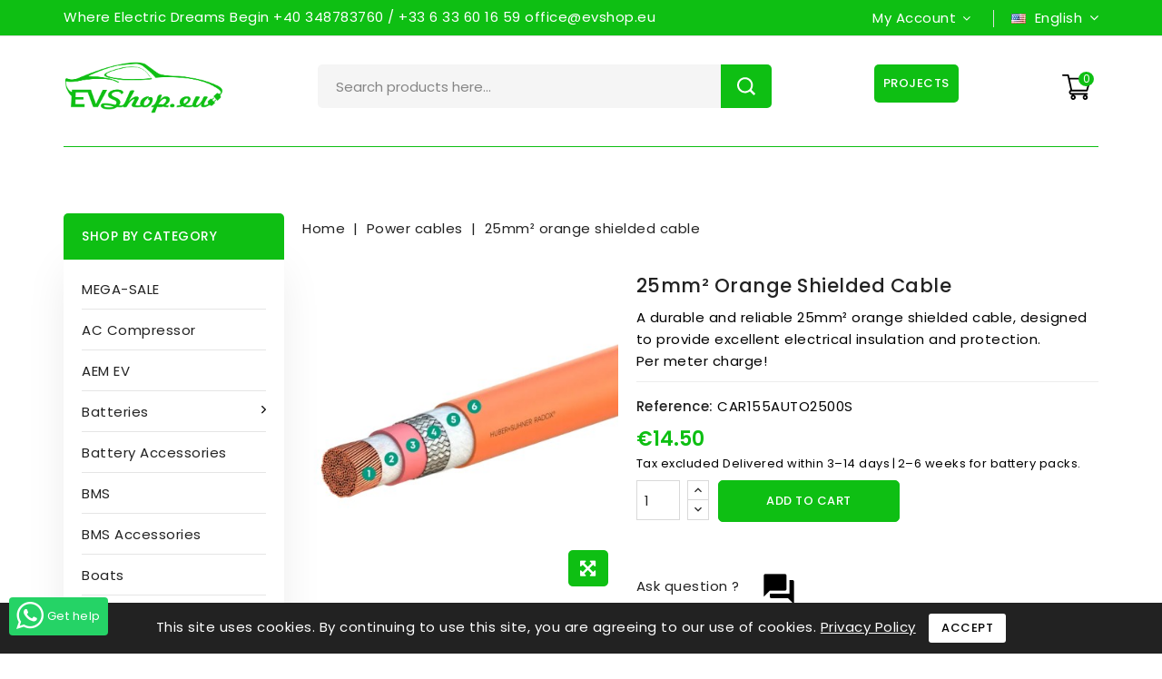

--- FILE ---
content_type: text/html; charset=utf-8
request_url: https://evshop.eu/en/power-cables/46-25mm-orange-shielded-cable.html
body_size: 22333
content:
<!doctype html>
<html lang="en-US">

  <head>
    
      
<meta charset="utf-8">


<meta http-equiv="x-ua-compatible" content="ie=edge">



  <title>25mm² orange shielded cable</title>
  
    
  
  <meta name="description" content="A durable and reliable 25mm² orange shielded cable, designed to provide excellent electrical insulation and protection.
Per meter charge!">
  <meta name="keywords" content="">
        <link rel="canonical" href="https://evshop.eu/en/power-cables/46-25mm-orange-shielded-cable.html">
    
                  <link rel="alternate" href="https://evshop.eu/en/power-cables/46-25mm-orange-shielded-cable.html" hreflang="en-us">
                  <link rel="alternate" href="https://evshop.eu/fr/cables-d-alimentation/46-cable-blinde-orange-25-mm.html" hreflang="fr-fr">
                  <link rel="alternate" href="https://evshop.eu/de/stromkabel/46-25-mm-oranges-abgeschirmtes-kabel.html" hreflang="de-de">
                  <link rel="alternate" href="https://evshop.eu/it/cavi-di-alimentazione/46-cavo-schermato-arancione-da-25-mm.html" hreflang="it-it">
                  <link rel="alternate" href="https://evshop.eu/es/cables-de-poder/46-cable-blindado-naranja-de-25-mm.html" hreflang="es-es">
                  <link rel="alternate" href="https://evshop.eu/nl/stroomkabels/46-25mm-oranje-afgeschermde-kabel.html" hreflang="nl-nl">
        
  
  
    <script type="application/ld+json">
  {
    "@context": "https://schema.org",
    "@type": "Organization",
    "name" : "EVShop.EU",
    "url" : "https://evshop.eu/en/",
          "logo": {
        "@type": "ImageObject",
        "url":"https://evshop.eu/img/logo-1693559666.jpg"
      }
      }
</script>

<script type="application/ld+json">
  {
    "@context": "https://schema.org",
    "@type": "WebPage",
    "isPartOf": {
      "@type": "WebSite",
      "url":  "https://evshop.eu/en/",
      "name": "EVShop.EU"
    },
    "name": "25mm² orange shielded cable",
    "url":  "https://evshop.eu/en/power-cables/46-25mm-orange-shielded-cable.html"
  }
</script>


  <script type="application/ld+json">
    {
      "@context": "https://schema.org",
      "@type": "BreadcrumbList",
      "itemListElement": [
                  {
            "@type": "ListItem",
            "position": 1,
            "name": "Home",
            "item": "https://evshop.eu/en/"
          },                  {
            "@type": "ListItem",
            "position": 2,
            "name": "Power cables",
            "item": "https://evshop.eu/en/22-power-cables"
          },                  {
            "@type": "ListItem",
            "position": 3,
            "name": "25mm² orange shielded cable",
            "item": "https://evshop.eu/en/power-cables/46-25mm-orange-shielded-cable.html"
          }              ]
    }
  </script>
  
  
  
      <script type="application/ld+json">
  {
    "@context": "https://schema.org/",
    "@type": "Product",
    "name": "25mm² orange shielded cable",
    "description": "A durable and reliable 25mm² orange shielded cable, designed to provide excellent electrical insulation and protection. Per meter charge!",
    "category": "Power cables",
    "image" :"https://evshop.eu/5480-home_default/25mm-orange-shielded-cable.jpg",    "sku": "CAR155AUTO2500S",
    "mpn": "CAR155AUTO2500S"
        ,
    "brand": {
      "@type": "Thing",
      "name": "EVShop.EU"
    }
            ,
    "weight": {
        "@context": "https://schema.org",
        "@type": "QuantitativeValue",
        "value": "0.200000",
        "unitCode": "kg"
    }
        ,
    "offers": {
      "@type": "Offer",
      "priceCurrency": "EUR",
      "name": "25mm² orange shielded cable",
      "price": "14.5",
      "url": "https://evshop.eu/en/power-cables/46-25mm-orange-shielded-cable.html",
      "priceValidUntil": "2026-02-02",
              "image": ["https://evshop.eu/5480-large_default/25mm-orange-shielded-cable.jpg"],
            "sku": "CAR155AUTO2500S",
      "mpn": "CAR155AUTO2500S",
                        "availability": "https://schema.org/InStock",
      "seller": {
        "@type": "Organization",
        "name": "EVShop.EU"
      }
    }
      }
</script>

  
  
    
  

  
    <meta property="og:title" content="25mm² orange shielded cable" />
    <meta property="og:description" content="A durable and reliable 25mm² orange shielded cable, designed to provide excellent electrical insulation and protection.
Per meter charge!" />
    <meta property="og:url" content="https://evshop.eu/en/power-cables/46-25mm-orange-shielded-cable.html" />
    <meta property="og:site_name" content="EVShop.EU" />
        



<meta name="viewport" content="width=device-width, initial-scale=1">



<link rel="icon" type="image/vnd.microsoft.icon" href="https://evshop.eu/img/favicon.ico?1698056036">
<link rel="shortcut icon" type="image/x-icon" href="https://evshop.eu/img/favicon.ico?1698056036">


<!-- Codezeel added -->
<link href="//fonts.googleapis.com/css?family=Inter:100,200,300,400,500,600,700,800,900" rel="stylesheet">


    <link rel="stylesheet" href="https://evshop.eu/themes/Plumbing/assets/cache/theme-01095d163.css" type="text/css" media="all">




  

  <script type="text/javascript">
        var CZBORDER_RADIUS = "1";
        var CZBOX_LAYOUT = "0";
        var CZSTICKY_HEADER = "1";
        var add_text = "Customize";
        var configure_text = "Configure";
        var custom_products = [{"products":"558","link":"https:\/\/evshop.eu\/en\/bms\/558-standard-orion-2-bms-kit-configurator.html","min_price":"\u20ac0.00"},{"products":"585","link":"https:\/\/evshop.eu\/en\/bms\/585-special-orion-2-bms-kit-configurator.html","min_price":"\u20ac0.00"},{"products":"773","link":"https:\/\/evshop.eu\/en\/conversion-kits\/773-hyper9-universal-ev-conversion-kit-lv-hv.html","min_price":"\u20ac0.00"},{"products":"780","link":"https:\/\/evshop.eu\/en\/home\/780-bms-144-kit.html","min_price":false},{"products":"160","link":"https:\/\/evshop.eu\/en\/electric-motors\/160-tesla-model-s-large-drive-unit-ready-to-run.html","min_price":"\u20ac0.00"},{"products":"22","link":"https:\/\/evshop.eu\/en\/conversion-kits\/22-400v-performance-ev-conversion-kit.html","min_price":"\u20ac0.00"},{"products":"288","link":"https:\/\/evshop.eu\/en\/conversion-kits\/288-conversion-kit-based-on-leaf-motor-controller.html","min_price":"\u20ac8,209.20"},{"products":"624","link":"https:\/\/evshop.eu\/en\/bms\/624-master-remote-orion-2-bms-configurator.html","min_price":"\u20ac0.00"},{"products":"975","link":"https:\/\/evshop.eu\/en\/home\/975-model-s-sdu-conversion-kit.html","min_price":false},{"products":"219","link":"https:\/\/evshop.eu\/en\/tools\/219-cell-tap-validator-tool.html","min_price":"\u20ac0.00"},{"products":"280","link":"https:\/\/evshop.eu\/en\/bms\/280-simp-bms-battery-management-system.html","min_price":"\u20ac450.00"},{"products":"43","link":"https:\/\/evshop.eu\/en\/bms-accessories\/43-thermistor-expansion-module.html","min_price":"\u20ac210.00"},{"products":"1372","link":"https:\/\/evshop.eu\/en\/charging-stations\/1372-ecofactor-charging-station-nw-tor-efc-dc.html","min_price":"\u20ac0.00"},{"products":"1444","link":"https:\/\/evshop.eu\/en\/controllers\/1444-combined-charging-system-2-kit.html","min_price":"\u20ac1,090.00"},{"products":"1725","link":"https:\/\/evshop.eu\/en\/electric-motors\/1725-tesla-modified-ldu-upside-down-ready-to-run.html","min_price":"\u20ac600.00"},{"products":"1944","link":"https:\/\/evshop.eu\/en\/conversion-kits\/1944-sdu-modified-drive-unit-conversion-kit.html","min_price":"\u20ac0.00"},{"products":"1954","link":"https:\/\/evshop.eu\/en\/conversion-kits\/1954-kit-model-s-multiple-selection.html","min_price":"\u20ac0.00"}];
        var errorEmptyAnswer = "Please add your answer before submitting";
        var errorEmptyQuestion = "Please add your question before submitting";
        var idxcp_show_breakdowninfo = "0";
        var idxcp_show_price_list = "1";
        var maximum_limit = "1500";
        var min_price_text = "Price from";
        var minimum_limit = "5";
        var notice_countdown_days = "days";
        var notice_countdown_hr = "hr";
        var notice_countdown_min = "min";
        var notice_countdown_sec = "sec";
        var prestashop = {"cart":{"products":[],"totals":{"total":{"type":"total","label":"Total","amount":0,"value":"\u20ac0.00"},"total_including_tax":{"type":"total","label":"Total (tax incl.)","amount":0,"value":"\u20ac0.00"},"total_excluding_tax":{"type":"total","label":"Total (tax excl.)","amount":0,"value":"\u20ac0.00"}},"subtotals":{"products":{"type":"products","label":"Subtotal","amount":0,"value":"\u20ac0.00"},"discounts":null,"shipping":{"type":"shipping","label":"Shipping","amount":0,"value":""},"tax":{"type":"tax","label":"Taxes","amount":0,"value":"\u20ac0.00"}},"products_count":0,"summary_string":"0 items","vouchers":{"allowed":1,"added":[]},"discounts":[],"minimalPurchase":0,"minimalPurchaseRequired":""},"currency":{"id":2,"name":"Euro","iso_code":"EUR","iso_code_num":"978","sign":"\u20ac"},"customer":{"lastname":null,"firstname":null,"email":null,"birthday":null,"newsletter":null,"newsletter_date_add":null,"optin":null,"website":null,"company":null,"siret":null,"ape":null,"is_logged":false,"gender":{"type":null,"name":null},"addresses":[]},"country":{"id_zone":"1","id_currency":"0","call_prefix":"40","iso_code":"RO","active":"0","contains_states":"1","need_identification_number":"0","need_zip_code":"1","zip_code_format":"NNNNNN","display_tax_label":"1","name":"Romania","id":36},"language":{"name":"English (English)","iso_code":"en","locale":"en-US","language_code":"en-us","active":"1","is_rtl":"0","date_format_lite":"d\/m\/Y","date_format_full":"d\/m\/Y H:i:s","id":1},"page":{"title":"","canonical":"https:\/\/evshop.eu\/en\/power-cables\/46-25mm-orange-shielded-cable.html","meta":{"title":"25mm\u00b2 orange shielded cable","description":"A durable and reliable 25mm\u00b2 orange shielded cable, designed to provide excellent electrical insulation and protection.\nPer meter charge!","keywords":"","robots":"index"},"page_name":"product","body_classes":{"lang-en":true,"lang-rtl":false,"country-RO":true,"currency-EUR":true,"layout-left-column":true,"page-product":true,"tax-display-enabled":true,"page-customer-account":false,"product-id-46":true,"product-25mm\u00b2 orange shielded cable":true,"product-id-category-22":true,"product-id-manufacturer-0":true,"product-id-supplier-0":true,"product-available-for-order":true},"admin_notifications":[],"password-policy":{"feedbacks":{"0":"Very weak","1":"Weak","2":"Average","3":"Strong","4":"Very strong","Straight rows of keys are easy to guess":"Straight rows of keys are easy to guess","Short keyboard patterns are easy to guess":"Short keyboard patterns are easy to guess","Use a longer keyboard pattern with more turns":"Use a longer keyboard pattern with more turns","Repeats like \"aaa\" are easy to guess":"Repeats like \"aaa\" are easy to guess","Repeats like \"abcabcabc\" are only slightly harder to guess than \"abc\"":"Repeats like \"abcabcabc\" are only slightly harder to guess than \"abc\"","Sequences like abc or 6543 are easy to guess":"Sequences like \"abc\" or \"6543\" are easy to guess.","Recent years are easy to guess":"Recent years are easy to guess","Dates are often easy to guess":"Dates are often easy to guess","This is a top-10 common password":"This is a top-10 common password","This is a top-100 common password":"This is a top-100 common password","This is a very common password":"This is a very common password","This is similar to a commonly used password":"This is similar to a commonly used password","A word by itself is easy to guess":"A word by itself is easy to guess","Names and surnames by themselves are easy to guess":"Names and surnames by themselves are easy to guess","Common names and surnames are easy to guess":"Common names and surnames are easy to guess","Use a few words, avoid common phrases":"Use a few words, avoid common phrases","No need for symbols, digits, or uppercase letters":"No need for symbols, digits, or uppercase letters","Avoid repeated words and characters":"Avoid repeated words and characters","Avoid sequences":"Avoid sequences","Avoid recent years":"Avoid recent years","Avoid years that are associated with you":"Avoid years that are associated with you","Avoid dates and years that are associated with you":"Avoid dates and years that are associated with you","Capitalization doesn't help very much":"Capitalization doesn't help very much","All-uppercase is almost as easy to guess as all-lowercase":"All-uppercase is almost as easy to guess as all-lowercase","Reversed words aren't much harder to guess":"Reversed words aren't much harder to guess","Predictable substitutions like '@' instead of 'a' don't help very much":"Predictable substitutions like \"@\" instead of \"a\" don't help very much.","Add another word or two. Uncommon words are better.":"Add another word or two. Uncommon words are better."}}},"shop":{"name":"EVShop.EU","logo":"https:\/\/evshop.eu\/img\/logo-1693559666.jpg","stores_icon":"https:\/\/evshop.eu\/img\/logo_stores.png","favicon":"https:\/\/evshop.eu\/img\/favicon.ico"},"core_js_public_path":"\/themes\/","urls":{"base_url":"https:\/\/evshop.eu\/","current_url":"https:\/\/evshop.eu\/en\/power-cables\/46-25mm-orange-shielded-cable.html","shop_domain_url":"https:\/\/evshop.eu","img_ps_url":"https:\/\/evshop.eu\/img\/","img_cat_url":"https:\/\/evshop.eu\/img\/c\/","img_lang_url":"https:\/\/evshop.eu\/img\/l\/","img_prod_url":"https:\/\/evshop.eu\/img\/p\/","img_manu_url":"https:\/\/evshop.eu\/img\/m\/","img_sup_url":"https:\/\/evshop.eu\/img\/su\/","img_ship_url":"https:\/\/evshop.eu\/img\/s\/","img_store_url":"https:\/\/evshop.eu\/img\/st\/","img_col_url":"https:\/\/evshop.eu\/img\/co\/","img_url":"https:\/\/evshop.eu\/themes\/Plumbing\/assets\/img\/","css_url":"https:\/\/evshop.eu\/themes\/Plumbing\/assets\/css\/","js_url":"https:\/\/evshop.eu\/themes\/Plumbing\/assets\/js\/","pic_url":"https:\/\/evshop.eu\/upload\/","theme_assets":"https:\/\/evshop.eu\/themes\/Plumbing\/assets\/","theme_dir":"https:\/\/evshop.eu\/home\/evshop\/public_html\/themes\/Plumbing\/","pages":{"address":"https:\/\/evshop.eu\/en\/address","addresses":"https:\/\/evshop.eu\/en\/addresses","authentication":"https:\/\/evshop.eu\/en\/login","manufacturer":"https:\/\/evshop.eu\/en\/brands","cart":"https:\/\/evshop.eu\/en\/cart","category":"https:\/\/evshop.eu\/en\/index.php?controller=category","cms":"https:\/\/evshop.eu\/en\/index.php?controller=cms","contact":"https:\/\/evshop.eu\/en\/contact-us","discount":"https:\/\/evshop.eu\/en\/discount","guest_tracking":"https:\/\/evshop.eu\/en\/guest-tracking","history":"https:\/\/evshop.eu\/en\/order-history","identity":"https:\/\/evshop.eu\/en\/identity","index":"https:\/\/evshop.eu\/en\/","my_account":"https:\/\/evshop.eu\/en\/my-account","order_confirmation":"https:\/\/evshop.eu\/en\/order-confirmation","order_detail":"https:\/\/evshop.eu\/en\/index.php?controller=order-detail","order_follow":"https:\/\/evshop.eu\/en\/order-follow","order":"https:\/\/evshop.eu\/en\/order","order_return":"https:\/\/evshop.eu\/en\/index.php?controller=order-return","order_slip":"https:\/\/evshop.eu\/en\/credit-slip","pagenotfound":"https:\/\/evshop.eu\/en\/page-not-found","password":"https:\/\/evshop.eu\/en\/password-recovery","pdf_invoice":"https:\/\/evshop.eu\/en\/index.php?controller=pdf-invoice","pdf_order_return":"https:\/\/evshop.eu\/en\/index.php?controller=pdf-order-return","pdf_order_slip":"https:\/\/evshop.eu\/en\/index.php?controller=pdf-order-slip","prices_drop":"https:\/\/evshop.eu\/en\/prices-drop","product":"https:\/\/evshop.eu\/en\/index.php?controller=product","registration":"https:\/\/evshop.eu\/en\/index.php?controller=registration","search":"https:\/\/evshop.eu\/en\/search","sitemap":"https:\/\/evshop.eu\/en\/sitemap","stores":"https:\/\/evshop.eu\/en\/stores","supplier":"https:\/\/evshop.eu\/en\/supplier","new_products":"https:\/\/evshop.eu\/en\/new-products","brands":"https:\/\/evshop.eu\/en\/brands","register":"https:\/\/evshop.eu\/en\/index.php?controller=registration","order_login":"https:\/\/evshop.eu\/en\/order?login=1"},"alternative_langs":{"en-us":"https:\/\/evshop.eu\/en\/power-cables\/46-25mm-orange-shielded-cable.html","fr-fr":"https:\/\/evshop.eu\/fr\/cables-d-alimentation\/46-cable-blinde-orange-25-mm.html","de-de":"https:\/\/evshop.eu\/de\/stromkabel\/46-25-mm-oranges-abgeschirmtes-kabel.html","it-it":"https:\/\/evshop.eu\/it\/cavi-di-alimentazione\/46-cavo-schermato-arancione-da-25-mm.html","es-es":"https:\/\/evshop.eu\/es\/cables-de-poder\/46-cable-blindado-naranja-de-25-mm.html","nl-nl":"https:\/\/evshop.eu\/nl\/stroomkabels\/46-25mm-oranje-afgeschermde-kabel.html"},"actions":{"logout":"https:\/\/evshop.eu\/en\/?mylogout="},"no_picture_image":{"bySize":{"cart_default":{"url":"https:\/\/evshop.eu\/img\/p\/en-default-cart_default.jpg","width":82,"height":87},"small_default":{"url":"https:\/\/evshop.eu\/img\/p\/en-default-small_default.jpg","width":82,"height":87},"special_default":{"url":"https:\/\/evshop.eu\/img\/p\/en-default-special_default.jpg","width":230,"height":242},"home_default":{"url":"https:\/\/evshop.eu\/img\/p\/en-default-home_default.jpg","width":254,"height":270},"medium_default":{"url":"https:\/\/evshop.eu\/img\/p\/en-default-medium_default.jpg","width":432,"height":457},"large_default":{"url":"https:\/\/evshop.eu\/img\/p\/en-default-large_default.jpg","width":944,"height":1000}},"small":{"url":"https:\/\/evshop.eu\/img\/p\/en-default-cart_default.jpg","width":82,"height":87},"medium":{"url":"https:\/\/evshop.eu\/img\/p\/en-default-home_default.jpg","width":254,"height":270},"large":{"url":"https:\/\/evshop.eu\/img\/p\/en-default-large_default.jpg","width":944,"height":1000},"legend":""}},"configuration":{"display_taxes_label":true,"display_prices_tax_incl":false,"is_catalog":false,"show_prices":true,"opt_in":{"partner":false},"quantity_discount":{"type":"discount","label":"Unit discount"},"voucher_enabled":1,"return_enabled":0},"field_required":[],"breadcrumb":{"links":[{"title":"Home","url":"https:\/\/evshop.eu\/en\/"},{"title":"Power cables","url":"https:\/\/evshop.eu\/en\/22-power-cables"},{"title":"25mm\u00b2 orange shielded cable","url":"https:\/\/evshop.eu\/en\/power-cables\/46-25mm-orange-shielded-cable.html"}],"count":3},"link":{"protocol_link":"https:\/\/","protocol_content":"https:\/\/"},"time":1768701980,"static_token":"e0db6c5f6462ed4dfb91eb469d962b0d","token":"3403ebb8a7da1cfc4beed7257fe27c09","debug":false};
        var show_conf_text = "Show customization";
        var tf_front_url = "https:\/\/evshop.eu\/en\/module\/tfproductqa\/TfProductQuestions?id_product=46";
        var url_ajax = "https:\/\/evshop.eu\/en\/module\/idxrcustomproduct\/ajax?token=2182158ab019483575be3e2f6a53b52a&ajax=1";
        var vncfc_fc_url = "https:\/\/evshop.eu\/en\/module\/vatnumbercleaner\/vncfc?";
      </script>



    <script async src="https://www.googletagmanager.com/gtag/js?id=G-QJ0P4BFPW7"></script>
  <script>
    window.dataLayer = window.dataLayer || [];
    function gtag(){dataLayer.push(arguments);}
    gtag('js', new Date());
    gtag(
      'config',
      'G-QJ0P4BFPW7',
      {
        'debug_mode':false
                              }
    );
  </script>

 <link href="//fonts.googleapis.com/css?family=Poppins:300,400,500,600,700,800,900&display=swap" rel="stylesheet" id="body_font">

<link href="//fonts.googleapis.com/css?family=Poppins:300,400,500,600,700,800,900&display=swap" rel="stylesheet" id="title_font">

<style type="text/css">
    body {
    color: #000;
}

.footer-container li a {
    color: #000;
}

.footer-after .copyright a {
    color: #000;
}

.product-prices .tax-shipping-delivery-label {
    color: #000;
}

#mobile_top_menu_wrapper .top-menu a[data-depth="0"] {
    color: #000
}

.dropdown-item {
    color: #000;
}

#header .header-nav {
    background-color: #0ebf13;
}

.special-products .products .product_list li .btn.add-to-cart {
    background-color: #0ebf13;
}

.product-title a {
  font-weight: 420;
}

#index #header {
    min-height: 175px;
}

.products .product_list li.item .product-price-and-shipping,.products .product_list li.product_item .product-price-and-shipping,.product-price {
    font-weight: 600;
}

#left-column .block .block_title,
#right-column .block .block_title {
    background-image: none;
}

#products {
    color: #000;
}

.tabs .nav-tabs .nav-link:hover,.tabs .nav-tabs .nav-link.active {
    color: #0ebf13
}

.cz-hometabcontent {
    padding-top: 5px;
}

.special-products {
    padding-top: 30px;
}

.products .view_more {
    display: none;
}

.customNavigation a,.images-container .js-qv-mask .customNavigation a {
    background: #0ebf13;
}

.footer-container {
    padding: 40px 0 70px;
}

.special-products {
    padding-top: 100px;
}

.products .product-miniature .discount {
    background-color: red;
    color: #ffffff;
    border: none;
}

#left-column .menu.vertical-menu #czverticalmenublock .block_content,#right-column .menu.vertical-menu #czverticalmenublock .block_content {
    background-color: #fff;
    box-shadow: 0px 5px 47px -8px rgba(0,0,0,0.1);
}

.products .product_list li .btn-primary {
    color: #fff;
}

.products .product-title {
    text-align: center;
}

.empty-text {
    text-align: center;
}

.text-muted {
    color: #000!important;
}

#header .header-nav .right-nav {
    color: #fff;
}

.product-information .qtyprogress {
    display: none;
}

.progress {
    display: none;
}

.product-actions .label {
text-align: left;
}

.special-products .qtyprogress {
    display: none;
}
#header .logo {
    margin-top: -17px; 
}

@media (max-width: 767px) {
    #header .logo {
        margin-top: -5px; /* Margin for mobile devices */
    }
}

.products-selection .display li#list a {
display: none;
}

.products-selection .display li#grid:hover a,.products-selection .display li#grid.selected a {
display: none;
}
#index #header {
    min-height: 175px; 
}

@media (max-width: 767px) {
    #index #header {
        min-height: 110px; 
    }
}

.special-products {
    padding-top: 50px;
}

@media (max-width: 767px) {
    .special-products {
        padding-top: 30px; 
    }
}
.customNavigation a::before {
    color: #fff
}

@media (max-width: 768px) {
    .products .product_list li .btn-primary {
        font-size: 11px;
    }
}

#product #content .product-leftside .product-flags li {
    background-color: #0ebf13;
}

ul.product-flags li {
    color: #fff;
}

.products .product_list li .product-flags .new {
    background-color: #fff;
}

  .product-quantities {
    display: none;
}

#product .pp-left-column ul.product-flags li.on-sale {
    color: #fff
}

#subcategories {
display: none;
}

#language-dropdown:hover {
    color: inherit !important;
    text-decoration: none !important;
}

span {
    text-transform: none !important;
}

.breadcrumb ol {
    float: left;
}

.flex-control-nav {
    position: relative;
    margin: 10px;
    bottom: 0;
}

.card-block .option_div span{
    padding: 3px;
}

.option_titles{
  font-size: 15px !important;
}

.owl-carousel .owl-item img {
  width: auto;
  margin-left: auto;
  margin-right: auto;
}

</style>




    
  <meta property="og:type" content="product">
    <meta property="og:image" content="https://evshop.eu/5480-large_default/25mm-orange-shielded-cable.jpg">
  
    <meta property="product:pretax_price:amount" content="14.5">
  <meta property="product:pretax_price:currency" content="EUR">
  <meta property="product:price:amount" content="14.5">
  <meta property="product:price:currency" content="EUR">
      <meta property="product:weight:value" content="0.200000">
  <meta property="product:weight:units" content="kg">
  
  </head>

  <body id="product" class="lang-en country-ro currency-eur layout-left-column page-product tax-display-enabled product-id-46 product-25mm-orange-shielded-cable product-id-category-22 product-id-manufacturer-0 product-id-supplier-0 product-available-for-order">

    
    	
    

    <main id="page">
      <div class="page-container">
          
                      

          <header id="header">
            
              
  <div class="header-banner">
    
  </div>




<nav class="header-nav">
        <div class="container">
					<div class="left-nav">
				<div id="czwelcomecmsblock" class="welcomecms-block">  
		<div class="offer_text"><span style="color:#ffffff;"> Where Electric Dreams Begin +40 348783760 / +33 6 33 60 16 59 office@evshop.eu</span></div>
</div>

			</div>
			
			<div class="right-nav">
				  
  <div class="user-info dropdown js-dropdown">
 
  	<span class="user-info-title expand-more _gray-darker" data-toggle="dropdown">
    <i class="fa fa-user-o"></i>
          <span class="account_text">My Account</span>
        </span>
    <ul class="dropdown-menu">
	      <li>
	  <a
        class="dropdown-item"
	href="https://evshop.eu/en/my-account"
        title="Log in to your customer account"
        rel="nofollow"
      >
        <span>Sign in</span>
      </a>
	  </li>
<!--    <li>
      <a class="dropdown-item" href="https://evshop.eu/en/index.php?controller=registration" data-link-action="display-register-form">
          Register
        </a>
    </li>-->
    	</ul>
  </div>


<div class="language-selector dropdown js-dropdown">
	<span class="expand-more" data-toggle="dropdown" aria-haspopup="true" aria-expanded="false" id="language-dropdown">
	<span><img class="lang-flag lazyload" data-src="https://evshop.eu/img/l/1.jpg"></span>
		English
		<span class="dropdown-arrow"></span>
	</span>
	<ul class="dropdown-menu" aria-labelledby="language-dropdown">
			<li  class="current" >
			<a href="https://evshop.eu/en/power-cables/46-25mm-orange-shielded-cable.html" class="dropdown-item">
				<img class="lang-flag lazyload" data-src="https://evshop.eu/img/l/1.jpg">English
			</a>
		</li>
			<li >
			<a href="https://evshop.eu/fr/cables-d-alimentation/46-cable-blinde-orange-25-mm.html" class="dropdown-item">
				<img class="lang-flag lazyload" data-src="https://evshop.eu/img/l/21.jpg">Français
			</a>
		</li>
			<li >
			<a href="https://evshop.eu/de/stromkabel/46-25-mm-oranges-abgeschirmtes-kabel.html" class="dropdown-item">
				<img class="lang-flag lazyload" data-src="https://evshop.eu/img/l/22.jpg">Deutsch
			</a>
		</li>
			<li >
			<a href="https://evshop.eu/it/cavi-di-alimentazione/46-cavo-schermato-arancione-da-25-mm.html" class="dropdown-item">
				<img class="lang-flag lazyload" data-src="https://evshop.eu/img/l/23.jpg">Italiano
			</a>
		</li>
			<li >
			<a href="https://evshop.eu/es/cables-de-poder/46-cable-blindado-naranja-de-25-mm.html" class="dropdown-item">
				<img class="lang-flag lazyload" data-src="https://evshop.eu/img/l/24.jpg">Español
			</a>
		</li>
			<li >
			<a href="https://evshop.eu/nl/stroomkabels/46-25mm-oranje-afgeschermde-kabel.html" class="dropdown-item">
				<img class="lang-flag lazyload" data-src="https://evshop.eu/img/l/25.jpg">Nederlands
			</a>
		</li>
		</ul>
</div> 

											</div>
				
		    </div>    
</nav>



	<div class="header-top">
		<div class="container">
		    <div class="text-xs-left mobile hidden-lg-up mobile-menu">
				<div class="menu-icon">
					<div class="cat-title">Categories</div>		  
				</div>	  
			</div>
			<div class="header_logo">
				                <a href="https://evshop.eu/en/">
                  <img class="logo img-responsive" src="https://evshop.eu/img/logo-1693559666.jpg" alt="EVShop.EU" loading="lazy">
                </a>
            		   </div>
			


<div class="overlay"></div>
<div id="desktop_cart">
  <div class="blockcart" data-refresh-url="//evshop.eu/en/module/ps_shoppingcart/ajax">
    <div class="header blockcart-header">
		 
		<div class="shopping-cart" rel="nofollow">
			<span class="icon"> </span>
			<span class="cart-shop">
				<span class="mobile_count">0</span>
			</span>
		</div>	
		 
	 <div class="cart_block block exclusive">
			<div class="top-block-cart">
               <div class="toggle-title">Shopping Cart (0)</div>
               <div class="close-icon">close</div>
            </div>
							<div class="block_content">
					<div class="no-more-item">
						<div class="no-img" ></div>
						<div class="empty-text">There are no more items in your cart </div>
						<a rel="nofollow" href="https://evshop.eu/en/" class="continue"><button type="button" class="btn btn-secondary btn-primary">Continue shopping</button></a>
					</div>
				</div>
            		</div>

    </div>
  </div>
</div>



<!-- Block search module TOP -->
<div id="search_widget" class="col-lg-4 col-md-5 col-sm-12 search-widget" data-search-controller-url="//evshop.eu/en/search">
	<span class="search_button"></span>
	<div class="search_toggle">
		<form method="get" action="//evshop.eu/en/search">
			<input type="hidden" name="controller" value="search">
			<input type="text" name="s" value="" placeholder="Search products here...">
			<button type="submit">
			Search<span class="icon"></span></button>
			</button>
			<span class="close_searchbar"></span>
		</form>
	</div>
</div>
<!-- /Block search module TOP -->

						<div style="text-align:center;">
			<a class="btn btn-primary" style="border:0;padding:10px;" href="/projects">Projects</a>
			</div>
					</div>
	</div>	 

<div class="header-top-inner">
	<div class="container">
		


	
	<div id="mobile_top_menu_wrapper" class="row hidden-lg-up">
		<div class="mobile-menu-inner">
			<div class="menu-icon">
				<div class="cat-title">Categories</div>		  
			</div>
			<div class="js-top-menu mobile" id="_mobile_top_menu"></div>
			<div class="js-top-menu mobile" id="_mobile_main_menu"></div>
		</div>
	</div>

 
<div class="menu horizontal-menu col-lg-12 js-top-menu position-static hidden-md-down" id="_desktop_main_menu">
	
    
</div>

<span id="moremenu_text" style="display:none;">More</span>
<span id="morecategory_text" style="display:none;">More Categories</span>
<span id="lesscategory_text" style="display:none;">Less Categories</span>
	</div>
</div>
            
          </header>

          
            
<aside id="notifications">
  <div class="container">
    
    
    
      </div>
</aside>
          
                
        <section id="wrapper">
            

                
            <nav data-depth="3" class="breadcrumb">
   <div class="container">
    <ol>
    
          
          <li>
                                  <a href="https://evshop.eu/en/"><span>Home</span></a>
                      </li>
      
          
          <li>
                                  <a href="https://evshop.eu/en/22-power-cables"><span>Power cables</span></a>
                      </li>
      
          
          <li>
                                  <span>25mm² orange shielded cable</span>
                      </li>
      
        
  </ol>
  </div>
</nav>
            

              <div class="container">		  
                
                  <div id="columns_inner">
                      
                        <div id="left-column" class="col-xs-12" style="width:22.2%">
                                                    

<div class="menu vertical-menu js-top-menu position-static hidden-md-down">
    <div id="czverticalmenublock" class="block verticalmenu-block">		
		<h4 class="expand-more title h3 block_title" data-toggle="dropdown" aria-haspopup="true" aria-expanded="false" id="verticalmenu-dropdown">
			Shop By Category
			<span class="dropdown-arrow"></span>
		</h4>
		<div class="block_content verticalmenu_block dropdown-menu" aria-labelledby="verticalmenu-dropdown" id="_desktop_top_menu">
			
  <ul class="top-menu" id="top-menu" data-depth="0"><li class="category one_colum " id="czcategory-43"><a href="https://evshop.eu/en/43-mega-sale" class="dropdown-item" data-depth="0" >MEGA-SALE</a></li><li class="category one_colum " id="czcategory-31"><a href="https://evshop.eu/en/31-ac-compressor" class="dropdown-item" data-depth="0" >AC compressor</a></li><li class="category one_colum " id="czcategory-33"><a href="https://evshop.eu/en/33-aemev" class="dropdown-item" data-depth="0" >AEM EV</a></li><li class="category one_colum " id="czcategory-13"><a href="https://evshop.eu/en/13-batteries" class="dropdown-item" data-depth="0" ><span class="pull-xs-right hidden-lg-up"><span data-target="#top_sub_menu_18252" data-toggle="collapse" class="navbar-toggler collapse-icons"><i class="fa-icon add">&nbsp;</i><i class="fa-icon remove">&nbsp;</i></span></span> <span class="pull-xs-right sub-menu-arrow"></span>Batteries<span class="dropdown-arrow sub-menu-arrow">&nbsp;</span></a><div  class="popover sub-menu js-sub-menu collapse" id="top_sub_menu_18252">
  <ul class="top-menu"  data-depth="1"><li class="category one_colum " id="czcategory-42"><a href="https://evshop.eu/en/42-battery-module" class="dropdown-item dropdown-submenu" data-depth="1" >Battery module</a></li><li class="category one_colum " id="czcategory-41"><a href="https://evshop.eu/en/41-battery-pack" class="dropdown-item dropdown-submenu" data-depth="1" ><span class="pull-xs-right hidden-lg-up"><span data-target="#top_sub_menu_56825" data-toggle="collapse" class="navbar-toggler collapse-icons"><i class="fa-icon add">&nbsp;</i><i class="fa-icon remove">&nbsp;</i></span></span>Battery Pack<span class="dropdown-arrow sub-menu-arrow">&nbsp;</span></a><div  class="collapse" id="top_sub_menu_56825">
  <ul class="top-menu"  data-depth="2"><li class="category one_colum " id="czcategory-48"><a href="https://evshop.eu/en/48-tesla" class="dropdown-item" data-depth="2" >Tesla</a></li><li class="category one_colum " id="czcategory-49"><a href="https://evshop.eu/en/49-volkswagen" class="dropdown-item" data-depth="2" >Volkswagen</a></li><li class="category one_colum " id="czcategory-51"><a href="https://evshop.eu/en/51-bmw" class="dropdown-item" data-depth="2" >BMW</a></li><li class="category one_colum " id="czcategory-52"><a href="https://evshop.eu/en/52-renault" class="dropdown-item" data-depth="2" >Renault</a></li><li class="category one_colum " id="czcategory-53"><a href="https://evshop.eu/en/53-nissan" class="dropdown-item" data-depth="2" >Nissan</a></li><li class="category one_colum " id="czcategory-54"><a href="https://evshop.eu/en/54-hyundai" class="dropdown-item" data-depth="2" >Hyundai</a></li><li class="category one_colum " id="czcategory-55"><a href="https://evshop.eu/en/55-skoda" class="dropdown-item" data-depth="2" >Skoda</a></li><li class="category one_colum " id="czcategory-56"><a href="https://evshop.eu/en/56-stellantis" class="dropdown-item" data-depth="2" >Stellantis</a></li><li class="category one_colum " id="czcategory-57"><a href="https://evshop.eu/en/57-mercedes" class="dropdown-item" data-depth="2" >Mercedes</a></li><li class="category one_colum " id="czcategory-58"><a href="https://evshop.eu/en/58-audi" class="dropdown-item" data-depth="2" >Audi</a></li><li class="category one_colum " id="czcategory-59"><a href="https://evshop.eu/en/59-volvo" class="dropdown-item" data-depth="2" >Volvo</a></li><li class="category one_colum " id="czcategory-60"><a href="https://evshop.eu/en/60-jaguar" class="dropdown-item" data-depth="2" >Jaguar</a></li><li class="category one_colum " id="czcategory-61"><a href="https://evshop.eu/en/61-kia" class="dropdown-item" data-depth="2" >Kia</a></li><li class="category one_colum " id="czcategory-62"><a href="https://evshop.eu/en/62-toyota" class="dropdown-item" data-depth="2" >Toyota</a></li><li class="category one_colum " id="czcategory-70"><a href="https://evshop.eu/en/70-fisker" class="dropdown-item" data-depth="2" >Fisker</a></li><li class="category one_colum " id="czcategory-71"><a href="https://evshop.eu/en/71-byd" class="dropdown-item" data-depth="2" >BYD</a></li><li class="category one_colum " id="czcategory-72"><a href="https://evshop.eu/en/72-xpeng" class="dropdown-item" data-depth="2" >XPENG</a></li><li class="category one_colum " id="czcategory-73"><a href="https://evshop.eu/en/73-mg" class="dropdown-item" data-depth="2" >MG</a></li></ul><div class="menu-images-container"></div></div></li></ul><div class="menu-images-container"></div></div></li><li class="category one_colum " id="czcategory-29"><a href="https://evshop.eu/en/29-battery-accessories" class="dropdown-item" data-depth="0" >Battery accessories</a></li><li class="category one_colum " id="czcategory-15"><a href="https://evshop.eu/en/15-bms" class="dropdown-item" data-depth="0" >BMS</a></li><li class="category one_colum " id="czcategory-11"><a href="https://evshop.eu/en/11-bms-accessories" class="dropdown-item" data-depth="0" >BMS accessories</a></li><li class="category one_colum " id="czcategory-69"><a href="https://evshop.eu/en/69-boats" class="dropdown-item" data-depth="0" >Boats</a></li><li class="category one_colum " id="czcategory-23"><a href="https://evshop.eu/en/23-braking-system" class="dropdown-item" data-depth="0" >Braking System</a></li><li class="category one_colum " id="czcategory-14"><a href="https://evshop.eu/en/14-controllers" class="dropdown-item" data-depth="0" >Controllers</a></li><li class="category one_colum " id="czcategory-12"><a href="https://evshop.eu/en/12-controller-accessories" class="dropdown-item" data-depth="0" >Controller accessories</a></li><li class="category one_colum " id="czcategory-27"><a href="https://evshop.eu/en/27-conversion-kits" class="dropdown-item" data-depth="0" >Conversion kits</a></li><li class="category one_colum " id="czcategory-16"><a href="https://evshop.eu/en/16-chargers" class="dropdown-item" data-depth="0" >Chargers</a></li><li class="category one_colum " id="czcategory-17"><a href="https://evshop.eu/en/17-charging-stations" class="dropdown-item" data-depth="0" ><span class="pull-xs-right hidden-lg-up"><span data-target="#top_sub_menu_95967" data-toggle="collapse" class="navbar-toggler collapse-icons"><i class="fa-icon add">&nbsp;</i><i class="fa-icon remove">&nbsp;</i></span></span> <span class="pull-xs-right sub-menu-arrow"></span>Charging stations<span class="dropdown-arrow sub-menu-arrow">&nbsp;</span></a><div  class="popover sub-menu js-sub-menu collapse" id="top_sub_menu_95967">
  <ul class="top-menu"  data-depth="1"><li class="category one_colum " id="czcategory-44"><a href="https://evshop.eu/en/44-charging-station-accessories" class="dropdown-item dropdown-submenu" data-depth="1" >Accessories</a></li></ul><div class="menu-images-container"></div></div></li><li class="category one_colum " id="czcategory-18"><a href="https://evshop.eu/en/18-dcdc-converters" class="dropdown-item" data-depth="0" >DC converters</a></li><li class="category one_colum " id="czcategory-19"><a href="https://evshop.eu/en/19-electric-motors" class="dropdown-item" data-depth="0" >Electric motors</a></li><li class="category one_colum " id="czcategory-46"><a href="https://evshop.eu/en/46-electric-motors-accessories" class="dropdown-item" data-depth="0" >Electric Motors Accessories</a></li><li class="category one_colum " id="czcategory-66"><a href="https://evshop.eu/en/66-gauges-and-meters" class="dropdown-item" data-depth="0" ><span class="pull-xs-right hidden-lg-up"><span data-target="#top_sub_menu_92501" data-toggle="collapse" class="navbar-toggler collapse-icons"><i class="fa-icon add">&nbsp;</i><i class="fa-icon remove">&nbsp;</i></span></span> <span class="pull-xs-right sub-menu-arrow"></span>Gauges and Meters<span class="dropdown-arrow sub-menu-arrow">&nbsp;</span></a><div  class="popover sub-menu js-sub-menu collapse" id="top_sub_menu_92501">
  <ul class="top-menu"  data-depth="1"><li class="category one_colum " id="czcategory-67"><a href="https://evshop.eu/en/67-orion" class="dropdown-item dropdown-submenu" data-depth="1" >Orion</a></li><li class="category one_colum " id="czcategory-68"><a href="https://evshop.eu/en/68-aem-ev" class="dropdown-item dropdown-submenu" data-depth="1" >AEM EV</a></li></ul><div class="menu-images-container"></div></div></li><li class="category one_colum " id="czcategory-32"><a href="https://evshop.eu/en/32-high-voltage-connectors" class="dropdown-item" data-depth="0" >High Voltage Connectors</a></li><li class="category one_colum " id="czcategory-24"><a href="https://evshop.eu/en/24-instrumentation" class="dropdown-item" data-depth="0" >Instrumentation</a></li><li class="category one_colum " id="czcategory-26"><a href="https://evshop.eu/en/26-miscellaneous" class="dropdown-item" data-depth="0" >Miscellaneous</a></li><li class="category one_colum " id="czcategory-21"><a href="https://evshop.eu/en/21-plugs-sockets" class="dropdown-item" data-depth="0" >Plugs &amp; sockets</a></li><li class="category one_colum " id="czcategory-22"><a href="https://evshop.eu/en/22-power-cables" class="dropdown-item" data-depth="0" >Power cables</a></li><li class="category one_colum " id="czcategory-20"><a href="https://evshop.eu/en/20-relays" class="dropdown-item" data-depth="0" >Relays</a></li><li class="category one_colum " id="czcategory-47"><a href="https://evshop.eu/en/47-repair-kit" class="dropdown-item" data-depth="0" >Repair kit</a></li><li class="category one_colum " id="czcategory-65"><a href="https://evshop.eu/en/65-solar-storage" class="dropdown-item" data-depth="0" >Solar Storage</a></li><li class="category one_colum " id="czcategory-36"><a href="https://evshop.eu/en/36-fuses" class="dropdown-item" data-depth="0" >Fuses</a></li><li class="category one_colum " id="czcategory-25"><a href="https://evshop.eu/en/25-tools" class="dropdown-item" data-depth="0" >Tools</a></li><li class="category one_colum " id="czcategory-34"><a href="https://evshop.eu/en/34-used-components" class="dropdown-item" data-depth="0" >Used Components</a></li><li class="category one_colum " id="czcategory-37"><a href="https://evshop.eu/en/37-no-longer-manufactured" class="dropdown-item" data-depth="0" >No longer manufactured</a></li></ul>
		</div>
	</div>
</div>

                                                  </div>
                      

                      
  <div id="content-wrapper" class="js-content-wrapper left-column col-xs-12 col-sm-8 col-md-9" style="width:77.8%">
    
    

  <section id="main">
    <meta content="https://evshop.eu/en/power-cables/46-25mm-orange-shielded-cable.html">

    <div class="row product-container js-product-container">
      <div class="pp-left-column col-xs-12 col-sm-5 col-md-5">
        
          <section class="page-content" id="content">
            <div class="product-leftside">
			
              
    <ul class="product-flags js-product-flags">
            </ul>


              
                <div class="images-container js-images-container">
<div class="images-container-slider">
  
    <div class="product-cover">
            <img class="js-qv-product-cover img-fluid zoom-product" 
          src="https://evshop.eu/5480-medium_default/25mm-orange-shielded-cable.jpg" 
                          alt="25mm² orange shielded cable"
                            loading="lazy" 
              style="width:100%;"
          data-zoom-image="https://evshop.eu/5480-large_default/25mm-orange-shielded-cable.jpg"
        />
        <div class="layer" data-toggle="modal" data-target="#product-modal">
             <i class="fa fa-arrows-alt zoom-in"></i>
        </div>
        </div>
  

  
	 <!-- Define Number of product for SLIDER -->
		
	<div class="js-qv-mask mask additional_slider">		
              <ul class="cz-carousel product_list additional-carousel additional-image-slider">
      	
		           <li class="thumb-container js-thumb-container item">
             <a href="javaScript:void(0)" class="elevatezoom-gallery" 
              data-image="https://evshop.eu/5480-medium_default/25mm-orange-shielded-cable.jpg" 
              data-zoom-image="https://evshop.eu/5480-large_default/25mm-orange-shielded-cable.jpg">
              <img
                class="thumb js-thumb  selected js-thumb-selected"
                data-image-medium-src="https://evshop.eu/5480-medium_default/25mm-orange-shielded-cable.jpg"
                data-image-large-src="https://evshop.eu/5480-large_default/25mm-orange-shielded-cable.jpg"
                src="https://evshop.eu/5480-home_default/25mm-orange-shielded-cable.jpg"
                                     alt="25mm² orange shielded cable"
                                loading="lazy"
                width="104"
              >
            </a>
          </li>
              </ul>
	  
            <div class="customNavigation">
        <a class="btn prev additional_prev">&nbsp;</a>
        <a class="btn next additional_next">&nbsp;</a>
      </div>
      	  
    </div>
  
</div>
</div>
              
            
			</div>
          </section>
        
        </div>
		
        <div class="pp-right-column col-xs-12  col-sm-7 col-md-7">
          
            
              <h1 class="h1 productpage_title">25mm² orange shielded cable</h1>
            
          
		  
		  <!-- Codezeel added -->
		  
			
		 
		 


          <div class="product-information">
            
              <div id="product-description-short-46" class="product-description"><p>A durable and reliable 25mm² orange shielded cable, designed to provide excellent electrical insulation and protection.</p>
<p>Per meter charge!</p></div>
            

            
            <div class="product-actions js-product-actions">
              
                <form action="https://evshop.eu/en/cart" method="post" id="add-to-cart-or-refresh">
                  <input type="hidden" name="token" value="e0db6c5f6462ed4dfb91eb469d962b0d">
                  <input type="hidden" name="id_product" value="46" id="product_page_product_id">
                  <input type="hidden" name="id_customization" value="0" id="product_customization_id" class="js-product-customization-id">

                  
                    <div class="product-variants js-product-variants">
    <div class="product-attributes js-product-attributes">
        
        
                   

        
                        <div class="product-reference">
            <label class="label">Reference: </label>
              <span itemprop="sku">CAR155AUTO2500S</span>
            </div>
                  

      
              

      <div class="qtyprogress">
                      Hurry up! only<strong class="quantity"> 22 </strong>items left in stock!
                </div>
      <div class="progress">
          <div class="progress-bar" role="progressbar"></div>
      </div>
      
      <div class="product-counter">
          
      </div>  
    </div>

  </div>
                  

                  
                                      

                  
                    <section class="product-discounts js-product-discounts">
  </section>
                  
				  
				  
                
                  <div class="product-prices js-product-prices">
    
          

    
      <div
        class="product-price h5 ">

        <div class="current-price">
          <span class='current-price-value' content="17.55">
                                      €14.50
                      </span>

                  </div>

        
                  
      </div>
    

    
          

    
          

    
            

    

    <div class="tax-shipping-delivery-label">
              Tax excluded
            
      
                                    <span class="delivery-information">Delivered within 3–14 days | 2–6 weeks for battery packs.</span>
                            </div>
  </div>
                
				  
                  
                    <div class="product-add-to-cart js-product-add-to-cart">
     <!-- <span class="control-label">Quantity</span>-->
    
      <div class="product-quantity">
        <div class="qty">
          <input
            type="number"
            name="qty"
            id="quantity_wanted"
            inputmode="numeric"
            pattern="[0-9]*"
                        value="1"
              min="1"
                        class="input-group"
            aria-label="Quantity"
          >
        </div>

        <div class="add">
          <button class="btn btn-primary add-to-cart" data-button-action="add-to-cart" type="submit" >
            Add to cart
          </button>
        </div>
        <div class="wish_comp">
             
             
        </div>
       </div>
           
      <div class="clearfix"></div>
    
	
	
      <span id="product-availability" class="js-product-availability">
              </span>
    

    
      <p class="product-minimal-quantity js-product-minimal-quantity">
              </p>
    
	
  </div>
                  

                                      
                  
                    <div class="product-additional-info js-product-additional-info">
  <div class="" style="padding-bottom:10px;">
    <a data-toggle="tooltip"  data-placement="right" title="Do you want additional information regarding this product?">
        <span class="material-icons tf_qa_button">
        question_answer
        </span>
        <p style="float:left;padding: 15px 23px 0px 0px;color:#232323;font-size:15px;" class="tf_qa_button">Ask question ?</p>
    </a>
</div>

</div>
                  

                                    
 
                </form>
              

            </div>

            
            	
 			
        </div>
      </div>
    </div>
	
	
	<section class="product-tabcontent">	
		
		<div class="tabs">
              <ul class="nav nav-tabs" role="tablist">
                                      <li class="nav-item">
                       <a
                         class="nav-link active js-product-nav-active"
                         data-toggle="tab"
                         href="#description"
                         role="tab"
                         aria-controls="description"
                          aria-selected="true">Description</a>
                    </li>
                                    <li class="nav-item">
                    <a
                      class="nav-link"
                      data-toggle="tab"
                      href="#product-details"
                      role="tab"
                      aria-controls="product-details"
                      >Product Details</a>
                  </li>
                                      <li class="nav-item">
                      <a
                        class="nav-link"
                        data-toggle="tab"
                        href="#attachments"
                        role="tab"
                        aria-controls="attachments">Attachments</a>
                    </li>
                                                    </ul>

              <div class="tab-content" id="tab-content">
                 <div class="tab-pane fade in active js-product-tab-active" id="description" role="tabpanel">
                 
                   <div class="product-description"><p>Excellent resistance to high and low temperature, ozone and weathering resistance, resistant to pressure at high temperature, motor oil, fuels and hydrolysis, flame retardant, high abrasion resistant, solder iron resistant, easy to strip and process, according to ISO 6722 class D, LV 112, ISO 14572, LV 212, DIN 76722.</p>
<p>Complies with EU--directive 2000/53/EG on end of life vehicles. It is free from lead, mercury, cadmium and chrome VI.</p>
<p><strong>Technical Data:<br /></strong>Conductor resistance at 20 °C - &lt; 1.82 Ω / km<br />Voltage rating cond.--earth - U0  600 . V AC<br />Voltage rating cond.--cond.  U  1’000  V AC<br />maximum permissible Voltage rating AC cond.--earth . 720 V AC<br />maximum permissible Voltage rating AC cond.--cond. Um 1’200 V AC<br />maximum permissible Voltage rating DC cond.--earth V0  900  V DC<br />maximum permissible Voltage rating DC cond.--cond. 1’500  V DC<br />Test voltage, 50 Hz, 1 min 3.5  kV AC<br />8.4  kV DC</p>
<p><strong>Transfer impedance</strong><br />f = 10 kHz  ≤ 12  mΩ/m<br />f = 1 MHz  ≤ 12 mΩ/m<br />f = 10 MHz  ≤ 13 mΩ/m<br />f = 100 MHz ≤ 89  mΩ/m<br /><br /><strong>Screening attenuation </strong><br />f = 10 kHz  ≥ 74  dB<br />f = 1 MHz ≥ 74dB<br />f = 10 MHz ≥ 73  dB<br />f = 100 MHz ≥ 57  dB</p>
<p>Temperature range (3’000 h)- 40 + 150 C<br />Min. bending radius fixed  4 x cable D<br />flexing 6 x cable D</p>
<p>Cable weights approx. 32.6kg per 100 m </p></div>
                 
               </div>

               
                 <div class="js-product-details tab-pane fade"
     id="product-details"
     data-product="{&quot;id_shop_default&quot;:&quot;1&quot;,&quot;id_manufacturer&quot;:&quot;0&quot;,&quot;id_supplier&quot;:&quot;0&quot;,&quot;reference&quot;:&quot;CAR155AUTO2500S&quot;,&quot;is_virtual&quot;:&quot;0&quot;,&quot;delivery_in_stock&quot;:&quot;&quot;,&quot;delivery_out_stock&quot;:&quot;&quot;,&quot;id_category_default&quot;:&quot;22&quot;,&quot;on_sale&quot;:&quot;0&quot;,&quot;online_only&quot;:&quot;0&quot;,&quot;ecotax&quot;:0,&quot;minimal_quantity&quot;:&quot;1&quot;,&quot;low_stock_threshold&quot;:null,&quot;low_stock_alert&quot;:&quot;0&quot;,&quot;price&quot;:&quot;\u20ac14.50&quot;,&quot;unity&quot;:&quot;&quot;,&quot;unit_price&quot;:&quot;&quot;,&quot;unit_price_ratio&quot;:0,&quot;additional_shipping_cost&quot;:&quot;0.000000&quot;,&quot;customizable&quot;:&quot;0&quot;,&quot;text_fields&quot;:&quot;0&quot;,&quot;uploadable_files&quot;:&quot;0&quot;,&quot;active&quot;:&quot;1&quot;,&quot;redirect_type&quot;:&quot;301-category&quot;,&quot;id_type_redirected&quot;:&quot;0&quot;,&quot;available_for_order&quot;:&quot;1&quot;,&quot;available_date&quot;:&quot;0000-00-00&quot;,&quot;show_condition&quot;:&quot;0&quot;,&quot;condition&quot;:&quot;new&quot;,&quot;show_price&quot;:&quot;1&quot;,&quot;indexed&quot;:&quot;1&quot;,&quot;visibility&quot;:&quot;both&quot;,&quot;cache_default_attribute&quot;:&quot;0&quot;,&quot;advanced_stock_management&quot;:&quot;0&quot;,&quot;date_add&quot;:&quot;2019-06-03 17:01:56&quot;,&quot;date_upd&quot;:&quot;2025-03-25 12:16:07&quot;,&quot;pack_stock_type&quot;:&quot;3&quot;,&quot;meta_description&quot;:&quot;&quot;,&quot;meta_keywords&quot;:&quot;&quot;,&quot;meta_title&quot;:&quot;&quot;,&quot;link_rewrite&quot;:&quot;25mm-orange-shielded-cable&quot;,&quot;name&quot;:&quot;25mm\u00b2 orange shielded cable&quot;,&quot;description&quot;:&quot;&lt;p&gt;Excellent resistance to high and low temperature, ozone and weathering resistance, resistant to pressure at high temperature, motor oil, fuels and hydrolysis, flame retardant, high abrasion resistant, solder iron resistant, easy to strip and process, according to ISO 6722 class D, LV 112, ISO 14572, LV 212, DIN 76722.&lt;\/p&gt;\n&lt;p&gt;Complies with EU--directive 2000\/53\/EG on end of life vehicles. It is free from lead, mercury, cadmium and chrome VI.&lt;\/p&gt;\n&lt;p&gt;&lt;strong&gt;Technical Data:&lt;br \/&gt;&lt;\/strong&gt;Conductor resistance at 20 \u00b0C\u00a0- &amp;lt; 1.82 \u03a9 \/ km&lt;br \/&gt;Voltage rating cond.--earth - U0\u00a0 600 . V AC&lt;br \/&gt;Voltage rating cond.--cond.\u00a0 U\u00a0 1\u2019000\u00a0 V AC&lt;br \/&gt;maximum permissible Voltage rating AC cond.--earth . 720 V AC&lt;br \/&gt;maximum permissible Voltage rating AC cond.--cond. Um 1\u2019200 V AC&lt;br \/&gt;maximum permissible Voltage rating DC cond.--earth V0\u00a0 900\u00a0 V DC&lt;br \/&gt;maximum permissible Voltage rating DC cond.--cond. 1\u2019500\u00a0 V DC&lt;br \/&gt;Test voltage, 50 Hz, 1 min 3.5\u00a0 kV AC&lt;br \/&gt;8.4\u00a0 kV DC&lt;\/p&gt;\n&lt;p&gt;&lt;strong&gt;Transfer impedance&lt;\/strong&gt;&lt;br \/&gt;f = 10 kHz\u00a0 \u2264 12\u00a0 m\u03a9\/m&lt;br \/&gt;f = 1 MHz\u00a0 \u2264 12 m\u03a9\/m&lt;br \/&gt;f = 10 MHz\u00a0 \u2264 13 m\u03a9\/m&lt;br \/&gt;f = 100 MHz \u2264 89\u00a0 m\u03a9\/m&lt;br \/&gt;&lt;br \/&gt;&lt;strong&gt;Screening attenuation\u00a0&lt;\/strong&gt;&lt;br \/&gt;f = 10 kHz\u00a0 \u2265 74\u00a0 dB&lt;br \/&gt;f = 1 MHz \u2265 74dB&lt;br \/&gt;f = 10 MHz \u2265 73\u00a0 dB&lt;br \/&gt;f = 100 MHz \u2265 57\u00a0 dB&lt;\/p&gt;\n&lt;p&gt;Temperature range (3\u2019000 h)- 40 + 150 C&lt;br \/&gt;Min. bending radius fixed\u00a0 4 x cable D&lt;br \/&gt;flexing 6 x cable D&lt;\/p&gt;\n&lt;p&gt;Cable weights approx. 32.6kg per 100 m\u00a0&lt;\/p&gt;&quot;,&quot;description_short&quot;:&quot;&lt;p&gt;A durable and reliable 25mm\u00b2 orange shielded cable, designed to provide excellent electrical insulation and protection.&lt;\/p&gt;\n&lt;p&gt;Per meter charge!&lt;\/p&gt;&quot;,&quot;available_now&quot;:&quot;&quot;,&quot;available_later&quot;:&quot;&quot;,&quot;id&quot;:46,&quot;id_product&quot;:46,&quot;out_of_stock&quot;:2,&quot;new&quot;:0,&quot;id_product_attribute&quot;:&quot;0&quot;,&quot;quantity_wanted&quot;:1,&quot;extraContent&quot;:[],&quot;allow_oosp&quot;:true,&quot;category&quot;:&quot;power-cables&quot;,&quot;category_name&quot;:&quot;Power cables&quot;,&quot;link&quot;:&quot;https:\/\/evshop.eu\/en\/power-cables\/46-25mm-orange-shielded-cable.html&quot;,&quot;manufacturer_name&quot;:null,&quot;attribute_price&quot;:0,&quot;price_tax_exc&quot;:14.5,&quot;price_without_reduction&quot;:14.5,&quot;reduction&quot;:0,&quot;specific_prices&quot;:[],&quot;quantity&quot;:22,&quot;quantity_all_versions&quot;:22,&quot;id_image&quot;:&quot;en-default&quot;,&quot;features&quot;:[],&quot;attachments&quot;:[{&quot;id_product&quot;:&quot;46&quot;,&quot;id_attachment&quot;:&quot;183&quot;,&quot;file&quot;:&quot;510886355b4d4c71c552b5c593011e0e8661938e&quot;,&quot;file_name&quot;:&quot;Cable 25.pdf&quot;,&quot;file_size&quot;:&quot;491763&quot;,&quot;mime&quot;:&quot;application\/pdf&quot;,&quot;id_lang&quot;:&quot;1&quot;,&quot;name&quot;:&quot;Cable datasheet&quot;,&quot;description&quot;:&quot;&quot;,&quot;file_size_formatted&quot;:&quot;480.24KB&quot;},{&quot;id_product&quot;:&quot;46&quot;,&quot;id_attachment&quot;:&quot;190&quot;,&quot;file&quot;:&quot;f5afd3071fe84dc642e7b1b70620b4618ac9c7b1&quot;,&quot;file_name&quot;:&quot;Current rating Radox155 1x25mm2.pdf&quot;,&quot;file_size&quot;:&quot;16509&quot;,&quot;mime&quot;:&quot;application\/pdf&quot;,&quot;id_lang&quot;:&quot;1&quot;,&quot;name&quot;:&quot;Derating Curve&quot;,&quot;description&quot;:&quot;&quot;,&quot;file_size_formatted&quot;:&quot;16.12KB&quot;}],&quot;virtual&quot;:0,&quot;pack&quot;:0,&quot;packItems&quot;:[],&quot;nopackprice&quot;:0,&quot;customization_required&quot;:false,&quot;rate&quot;:21,&quot;tax_name&quot;:&quot;21%&quot;,&quot;ecotax_rate&quot;:0,&quot;customizations&quot;:{&quot;fields&quot;:[]},&quot;id_customization&quot;:0,&quot;is_customizable&quot;:false,&quot;show_quantities&quot;:false,&quot;quantity_label&quot;:&quot;Items&quot;,&quot;quantity_discounts&quot;:[],&quot;customer_group_discount&quot;:0,&quot;images&quot;:[{&quot;bySize&quot;:{&quot;cart_default&quot;:{&quot;url&quot;:&quot;https:\/\/evshop.eu\/5480-cart_default\/25mm-orange-shielded-cable.jpg&quot;,&quot;width&quot;:82,&quot;height&quot;:87,&quot;sources&quot;:{&quot;jpg&quot;:&quot;https:\/\/evshop.eu\/5480-cart_default\/25mm-orange-shielded-cable.jpg&quot;}},&quot;small_default&quot;:{&quot;url&quot;:&quot;https:\/\/evshop.eu\/5480-small_default\/25mm-orange-shielded-cable.jpg&quot;,&quot;width&quot;:82,&quot;height&quot;:87,&quot;sources&quot;:{&quot;jpg&quot;:&quot;https:\/\/evshop.eu\/5480-small_default\/25mm-orange-shielded-cable.jpg&quot;}},&quot;special_default&quot;:{&quot;url&quot;:&quot;https:\/\/evshop.eu\/5480-special_default\/25mm-orange-shielded-cable.jpg&quot;,&quot;width&quot;:230,&quot;height&quot;:242,&quot;sources&quot;:{&quot;jpg&quot;:&quot;https:\/\/evshop.eu\/5480-special_default\/25mm-orange-shielded-cable.jpg&quot;}},&quot;home_default&quot;:{&quot;url&quot;:&quot;https:\/\/evshop.eu\/5480-home_default\/25mm-orange-shielded-cable.jpg&quot;,&quot;width&quot;:254,&quot;height&quot;:270,&quot;sources&quot;:{&quot;jpg&quot;:&quot;https:\/\/evshop.eu\/5480-home_default\/25mm-orange-shielded-cable.jpg&quot;}},&quot;medium_default&quot;:{&quot;url&quot;:&quot;https:\/\/evshop.eu\/5480-medium_default\/25mm-orange-shielded-cable.jpg&quot;,&quot;width&quot;:432,&quot;height&quot;:457,&quot;sources&quot;:{&quot;jpg&quot;:&quot;https:\/\/evshop.eu\/5480-medium_default\/25mm-orange-shielded-cable.jpg&quot;}},&quot;large_default&quot;:{&quot;url&quot;:&quot;https:\/\/evshop.eu\/5480-large_default\/25mm-orange-shielded-cable.jpg&quot;,&quot;width&quot;:944,&quot;height&quot;:1000,&quot;sources&quot;:{&quot;jpg&quot;:&quot;https:\/\/evshop.eu\/5480-large_default\/25mm-orange-shielded-cable.jpg&quot;}}},&quot;small&quot;:{&quot;url&quot;:&quot;https:\/\/evshop.eu\/5480-cart_default\/25mm-orange-shielded-cable.jpg&quot;,&quot;width&quot;:82,&quot;height&quot;:87,&quot;sources&quot;:{&quot;jpg&quot;:&quot;https:\/\/evshop.eu\/5480-cart_default\/25mm-orange-shielded-cable.jpg&quot;}},&quot;medium&quot;:{&quot;url&quot;:&quot;https:\/\/evshop.eu\/5480-home_default\/25mm-orange-shielded-cable.jpg&quot;,&quot;width&quot;:254,&quot;height&quot;:270,&quot;sources&quot;:{&quot;jpg&quot;:&quot;https:\/\/evshop.eu\/5480-home_default\/25mm-orange-shielded-cable.jpg&quot;}},&quot;large&quot;:{&quot;url&quot;:&quot;https:\/\/evshop.eu\/5480-large_default\/25mm-orange-shielded-cable.jpg&quot;,&quot;width&quot;:944,&quot;height&quot;:1000,&quot;sources&quot;:{&quot;jpg&quot;:&quot;https:\/\/evshop.eu\/5480-large_default\/25mm-orange-shielded-cable.jpg&quot;}},&quot;legend&quot;:&quot;&quot;,&quot;id_image&quot;:&quot;5480&quot;,&quot;cover&quot;:&quot;1&quot;,&quot;position&quot;:&quot;1&quot;,&quot;associatedVariants&quot;:[]}],&quot;cover&quot;:{&quot;bySize&quot;:{&quot;cart_default&quot;:{&quot;url&quot;:&quot;https:\/\/evshop.eu\/5480-cart_default\/25mm-orange-shielded-cable.jpg&quot;,&quot;width&quot;:82,&quot;height&quot;:87,&quot;sources&quot;:{&quot;jpg&quot;:&quot;https:\/\/evshop.eu\/5480-cart_default\/25mm-orange-shielded-cable.jpg&quot;}},&quot;small_default&quot;:{&quot;url&quot;:&quot;https:\/\/evshop.eu\/5480-small_default\/25mm-orange-shielded-cable.jpg&quot;,&quot;width&quot;:82,&quot;height&quot;:87,&quot;sources&quot;:{&quot;jpg&quot;:&quot;https:\/\/evshop.eu\/5480-small_default\/25mm-orange-shielded-cable.jpg&quot;}},&quot;special_default&quot;:{&quot;url&quot;:&quot;https:\/\/evshop.eu\/5480-special_default\/25mm-orange-shielded-cable.jpg&quot;,&quot;width&quot;:230,&quot;height&quot;:242,&quot;sources&quot;:{&quot;jpg&quot;:&quot;https:\/\/evshop.eu\/5480-special_default\/25mm-orange-shielded-cable.jpg&quot;}},&quot;home_default&quot;:{&quot;url&quot;:&quot;https:\/\/evshop.eu\/5480-home_default\/25mm-orange-shielded-cable.jpg&quot;,&quot;width&quot;:254,&quot;height&quot;:270,&quot;sources&quot;:{&quot;jpg&quot;:&quot;https:\/\/evshop.eu\/5480-home_default\/25mm-orange-shielded-cable.jpg&quot;}},&quot;medium_default&quot;:{&quot;url&quot;:&quot;https:\/\/evshop.eu\/5480-medium_default\/25mm-orange-shielded-cable.jpg&quot;,&quot;width&quot;:432,&quot;height&quot;:457,&quot;sources&quot;:{&quot;jpg&quot;:&quot;https:\/\/evshop.eu\/5480-medium_default\/25mm-orange-shielded-cable.jpg&quot;}},&quot;large_default&quot;:{&quot;url&quot;:&quot;https:\/\/evshop.eu\/5480-large_default\/25mm-orange-shielded-cable.jpg&quot;,&quot;width&quot;:944,&quot;height&quot;:1000,&quot;sources&quot;:{&quot;jpg&quot;:&quot;https:\/\/evshop.eu\/5480-large_default\/25mm-orange-shielded-cable.jpg&quot;}}},&quot;small&quot;:{&quot;url&quot;:&quot;https:\/\/evshop.eu\/5480-cart_default\/25mm-orange-shielded-cable.jpg&quot;,&quot;width&quot;:82,&quot;height&quot;:87,&quot;sources&quot;:{&quot;jpg&quot;:&quot;https:\/\/evshop.eu\/5480-cart_default\/25mm-orange-shielded-cable.jpg&quot;}},&quot;medium&quot;:{&quot;url&quot;:&quot;https:\/\/evshop.eu\/5480-home_default\/25mm-orange-shielded-cable.jpg&quot;,&quot;width&quot;:254,&quot;height&quot;:270,&quot;sources&quot;:{&quot;jpg&quot;:&quot;https:\/\/evshop.eu\/5480-home_default\/25mm-orange-shielded-cable.jpg&quot;}},&quot;large&quot;:{&quot;url&quot;:&quot;https:\/\/evshop.eu\/5480-large_default\/25mm-orange-shielded-cable.jpg&quot;,&quot;width&quot;:944,&quot;height&quot;:1000,&quot;sources&quot;:{&quot;jpg&quot;:&quot;https:\/\/evshop.eu\/5480-large_default\/25mm-orange-shielded-cable.jpg&quot;}},&quot;legend&quot;:&quot;&quot;,&quot;id_image&quot;:&quot;5480&quot;,&quot;cover&quot;:&quot;1&quot;,&quot;position&quot;:&quot;1&quot;,&quot;associatedVariants&quot;:[]},&quot;has_discount&quot;:false,&quot;discount_type&quot;:null,&quot;discount_percentage&quot;:null,&quot;discount_percentage_absolute&quot;:null,&quot;discount_amount&quot;:null,&quot;discount_amount_to_display&quot;:null,&quot;price_amount&quot;:14.5,&quot;unit_price_full&quot;:&quot;&quot;,&quot;show_availability&quot;:false,&quot;availability_message&quot;:null,&quot;availability_date&quot;:null,&quot;availability&quot;:null}"
     role="tabpanel"
  >
    
		    		  <div class="product-reference">
			<label class="label">Reference </label>
			<span>CAR155AUTO2500S</span>
		  </div>
		    
	
     
              
	
    
          

    
          

    
      <div class="product-out-of-stock">
        
      </div>
    

    
        

        
        
</div>
               

               
                                   <div class="tab-pane fade in" id="attachments" role="tabpanel">
                     <section class="product-attachments">
                       <h3 class="h5 text-uppercase">Download</h3>
                                                <div class="attachment">
                           <h4><a href="//evshop.eu/en/index.php?controller=attachment&id_attachment=183">Cable datasheet</a></h4>
                           <p></p
                           ><a href="//evshop.eu/en/index.php?controller=attachment&id_attachment=183">
                             Download (480.24KB)
                           </a>
                         </div>
                                                <div class="attachment">
                           <h4><a href="//evshop.eu/en/index.php?controller=attachment&id_attachment=190">Derating Curve</a></h4>
                           <p></p
                           ><a href="//evshop.eu/en/index.php?controller=attachment&id_attachment=190">
                             Download (16.12KB)
                           </a>
                         </div>
                                            </section>
                   </div>
                                
                           </div>
          </div>
 		
	</section>
	
    
          

    
       <script type="text/javascript">
          document.addEventListener('DOMContentLoaded', function() {
        gtag("event", "view_item", {"send_to": "G-QJ0P4BFPW7", "currency": "EUR", "value": 14.5, "items": [{"item_id":46,"item_name":"25mm² orange shielded cable","currency":"EUR","item_brand":null,"item_category":"Power cables","price":14.5,"quantity":1}]});
      });
    </script>

<div class="col-sm-12" id="tf_main">
    <div id="tf_QA" class="row col-sm-12 clearfix">
                    <div id="front_postquestion_div">
                <p class="h6">Do you want additional information regarding this product?</p>
                <br>
                                    <a
                        href="https://evshop.eu/en/my-account"
                        class="btn btn-info">Ask your question
                    </a>
                            </div>
        <br><hr>
                <div id="tf_h2" class="tfpanel-heading">
            <div class="col-md-9" style="padding-left:0px;">
                <h2>Question &amp; Answer:</h2>
            </div>
            <div class="col-md-3">
                <span>
                    <i id="tf_search" style="float:right; cursor:pointer" class="material-icons search"></i>
                </span>
            </div>
        </div>
                <div id="tf_postQuestion" style="display:none;" class="col-md-12">
            <div class="clearfix">
                <p style="margin-left: 30px;">Didn&quot;t get the right answer you were looking for</p>
            </div>
            <div class="col-md-5">
                                    <a
                        href="https://evshop.eu/en/my-account"
                        class="btn btn-info">Ask your question
                    </a>
                            </div>
        </div>
        <div class="clearfix panel-body" id="tf_list_question">
                                                <div class="col-md-12">
                        <p
                            class="tf_para"
                            style="color:#212121;"
                            data-id-question="33">
                            <strong>
                                Q :
                                                                Hello,
When would the product be back on stock ?
                            </strong><br>
                        </p>
                                                                                                                                                                <div style="padding:0;"class="clearfix tf_answers">
                                            <div class="col-md-8" style="padding: 0;">
                                                <p style="color:grey;"><b>A: </b> Hello, we have 40m in stock at this time. You can order.</b></p>
                                            </div>
                                            <div class="col-md-4">
                                                                                                <div class="tf_report col-md-3">
                                                                                                </div>
                                            </div>
                                            <div class="tf_posted_by clearfix">
                                                <div class="col-md-12" style="padding: 0;">
                                                    <p style="color:#7d7a7a;float:left;">
                                                    <span class="material-icons">person</span>
                                                    <b>George @EVShop
                                                    </b>
                                                    </p>
                                                </div>
                                            </div>
                                        </div>
                                        <div id="tf_showAllAnswers" class="modal fade" role="dialog">
                                            <div class="modal-dialog">
                                                <!-- Modal content-->
                                                <div class="modal-content">
                                                    <div style="background-color: #d9edf7;"
                                                        class="modal-header">
                                                        <button type="button" class="close" data-dismiss="modal">&times;</button>
                                                        <h4 style="text-align:center; color:#212121;" class="modal-title"
                                                            data-id-question="33">
                                                            Q-33: Hello,
When would the product be back on stock ?
                                                        </h4><br>
                                                    </div>
                                                    <div class="modal_allAnswers">
                                                                                                                                                                                                                                                                                                                                <div style="padding:0;"class="clearfix ">
                                                                            <div class="col-md-9 tf_answers_modal" style="padding: 0;">
                                                                                <p style="color:#17c102;"><b>A: </b> Hello, we have 40m in stock at this time. You can order.</b></p>
                                                                            </div>
                                                                            <div class="col-md-3">
                                                                                                                                                                <div class="tf_report col-md-3">
                                                                                                                                                                </div>
                                                                            </div>
                                                                            <div class="tf_posted_by clearfix">
                                                                                <div class="col-md-12" style="padding: 0;">
                                                                                    <p style="color:#7d7a7a;float:left;">Name:
                                                                                        <b>George @EVShop</b>
                                                                                    </p>
                                                                                </div>
                                                                            </div>
                                                                        </div>
                                                                                                                                                                                                                                                                                                            </div>
                                                </div>
                                            </div>
                                        </div>
                                                                                                    <div class="clearfix">
                                                                    </div>
                                                                            <div class="clearfix">
                            <div id="tf_Cname" class="col-md-7">
                                                            </div>
                            <div class="col-md-5">
                                                            <a
                                    href="https://evshop.eu/en/my-account"
                                    class="tf_answer btn btn-default"
                                    data-id-question="33"
                                    >Answer this question
                                </a>
                                                        </div>
                        </div>
                        <hr>
                    </div>
                                    </div>
                <div class="col-md-12" id="tf_seeAll">
            <a href="https://evshop.eu/en/module/tfproductqa/TfProductQuestions?id_product=46&amp;id_product_attr=0" class="btn btn-warning">See All Questions</a>
        </div>
            </div>
    <div class="modal fade alert_msg_box" role="dialog">
        <div class="modal-dialog">
            <!-- Modal content-->
            <div class="modal-content modalpopup">
                <div class="modal-header">
                    <button type="button" class="close" data-dismiss="modal">&times;</button>
                    <h5 class="modal-title alert_msgg"></h5>
                </div>
            </div>
        </div>
    </div>
    <div id="tf_myQuestion" class="modal fade" role="dialog">
        <div class="modal-dialog">
            <!-- Modal content-->
            <div class="modal-content">
                <div class="modal-header">
                    <button type="button" class="close" data-dismiss="modal">&times;</button>
                    <h4 class="modal-title">Submit Your Question Here </h4>
                </div>
                <div class="" id="tf_qa_msg" style="display:none;"></div>
                <form method="post" action="#" id="tf_question_submit">
                    <div class="modal-body">
                        <input
                            type="hidden"
                            value="46"
                            name="id_product" />
                        <input
                            type="hidden"
                            value=""
                            name="id_customer" />
                        <textarea
                            class="form-control"
                            id="tf_question"
                            name="tf_question"
                            placeholder="Please enter your question"></textarea>
                    </div>
                    <div class="modal-footer">
                        <img style="display:none;" id="tf_img_loader" src="/modules//tfproductqa/views/img/2.gif" width="35"/>
                        <button
                            id="tf_submit_question"
                            type="submit"
                            class="btn btn-default">Submit
                        </button>
                    </div>
                </form>
            </div>
        </div>
    </div>
    <div id="tf_myAnswer" class="modal fade" role="dialog">
        <div class="modal-dialog">
            <!-- Modal content-->
            <div class="modal-content">
                <div style="
                        text-align:center;
                        background-color: #d9edf7;"
                    class="modal-header">
                    <button type="button" class="close" data-dismiss="modal">&times;</button>
                    <h4 class="modal-title">Submit Your Answer Here </h4>
                </div>
                <div class="" id="tf_answer_msg" style="display:none;"></div>
                <form method="post" action="#" id="tf_answer_submit">
                    <div class="modal-body col-md-12">
                        <div class="col-md-12">
                            <div style="padding:0;" class="col-md-6">
                                <input
                                    type="hidden"
                                    value=""
                                    id="id_question"
                                    name="id_question" />
                                <input
                                    type="hidden"
                                    value=""
                                    name="id_customer" />
                                <label class="label">Name: </label>
                                <input
                                    type="text"
                                    class="form-control"
                                    name="tf_name"
                                    placeholder="Please enter your name"/>
                            </div>
                            <div class="col-md-6">
                            <label>Email: </label>
                            <input
                                type="text"
                                class="form-control"
                                name="tf_email"
                                placeholder="Please enter your Email" />
                            </div>
                            <label style="padding: 20px 0px 0px 0px;"> Your Answer:</label>
                            <textarea
                                class="form-control"
                                id="tf_answerr"
                                name="tf_question"
                                placeholder="Please enter your answer"></textarea>
                        </div>
                    </div>
                    <div class="modal-footer">
                        <img style="display:none;" id="tf_img2_loader" src="/modules//tfproductqa/views/img/2.gif" width="35"/>
                        <button
                            id="tf_submit_answer"
                            type="submit"
                            class="btn btn-default">Submit
                        </button>
                    </div>
                </form>
            </div>
        </div>
    </div>
</div>
<style>
#tf_main {
    padding: 0px !important
}
#tf_QA {
    padding: 20px 25px 15px;
    border: 1px solid #ededed;
    background: #fff;
    box-shadow: unset;
    border-radius: 4px;
    width: 100% !important;
    margin: 20px 0px 20px 0px !important;
}
</style>

    

    
      <div class="modal fade js-product-images-modal" id="product-modal">
  <div class="modal-dialog" role="document">
    <div class="modal-content">
      <div class="modal-header">
        <button type="button" class="close" data-dismiss="modal" aria-label="Close">
          <span aria-hidden="true"><i class="material-icons">close</i></span>
        </button>
      </div>
      <div class="modal-body">
                <figure>
                      <img
              class="js-modal-product-cover product-cover-modal"
              width="944"
              src="https://evshop.eu/5480-large_default/25mm-orange-shielded-cable.jpg"
                              alt="25mm² orange shielded cable"
                            height="1000"
            >
                    <figcaption class="image-caption">
          
            <div id="product-description-short"><p>A durable and reliable 25mm² orange shielded cable, designed to provide excellent electrical insulation and protection.</p>
<p>Per meter charge!</p></div>
          
        </figcaption>
        </figure>
        <aside id="thumbnails" class="thumbnails js-thumbnails text-xs-center">
          
            <div class="js-modal-mask mask  nomargin ">
              <ul class="product-images js-modal-product-images">
                                  <li class="thumb-container js-thumb-container">
                    <img
                      data-image-large-src="https://evshop.eu/5480-large_default/25mm-orange-shielded-cable.jpg"
                      class="thumb js-modal-thumb  selected "
                      src="https://evshop.eu/5480-home_default/25mm-orange-shielded-cable.jpg"
                                              alt="25mm² orange shielded cable"
                                            width="254"
                    >
                  </li>
                              </ul>
            </div>
          
                  </aside>
      </div>
    </div><!-- /.modal-content -->
  </div><!-- /.modal-dialog -->
</div><!-- /.modal -->
    

    
      <footer class="page-footer">
        
          <!-- Footer content -->
        
      </footer>
    
  </section>


    
  </div>


                      
                  </div>

              </div>
            
          </section>

          <footer id="footer" class="js-footer">
            
              <div class="footer-before">
		
			
		
</div>
<div class="footer-container">
  <div class="container">
    <div class="row footer">
      	
	  		
 <div id="czfootercmsblock" class="footer-cms-block col-md-4 links block">  
		<p>With a presence dating back to 2013, we hold the distinction of being one of the initial EV component shops, earning substantial recognition within the EV sector.<br />Explore a carefully chosen range of the best components to make your electric car even better. Join us in helping the environment and driving innovation. Improve your car confidently, right here at EVShop.eu</p>
</div><div class="col-md-4 links block">
      <h3 class="h3 hidden-md-down">Products</h3>
      <div class="title h3 block_title hidden-lg-up" data-target="#footer_sub_menu_1" data-toggle="collapse">
        <span class="">Products</span>
        <span class="pull-xs-right">
          <span class="navbar-toggler collapse-icons">
            <i class="fa-icon add"></i>
            <i class="fa-icon remove"></i>
          </span>
        </span>
      </div>
      <ul id="footer_sub_menu_1" class="collapse block_content">
                  <li>
            <a
                id="link-product-page-prices-drop-1"
                class="cms-page-link"
                href="https://evshop.eu/en/prices-drop"
                title="Our special products"
                            >
              Prices drop
            </a>
          </li>
                  <li>
            <a
                id="link-product-page-new-products-1"
                class="cms-page-link"
                href="https://evshop.eu/en/new-products"
                title="Our new products"
                            >
              New products
            </a>
          </li>
              </ul>
</div>
<div class="col-md-4 links block">
      <h3 class="h3 hidden-md-down">Our company</h3>
      <div class="title h3 block_title hidden-lg-up" data-target="#footer_sub_menu_2" data-toggle="collapse">
        <span class="">Our company</span>
        <span class="pull-xs-right">
          <span class="navbar-toggler collapse-icons">
            <i class="fa-icon add"></i>
            <i class="fa-icon remove"></i>
          </span>
        </span>
      </div>
      <ul id="footer_sub_menu_2" class="collapse block_content">
                  <li>
            <a
                id="link-cms-page-1-2"
                class="cms-page-link"
                href="https://evshop.eu/en/content/1-delivery"
                title="Our terms and conditions of delivery"
                            >
              Delivery
            </a>
          </li>
                  <li>
            <a
                id="link-cms-page-2-2"
                class="cms-page-link"
                href="https://evshop.eu/en/content/2-legal-notice"
                title="Legal notice"
                            >
              Legal Notice
            </a>
          </li>
                  <li>
            <a
                id="link-cms-page-3-2"
                class="cms-page-link"
                href="https://evshop.eu/en/content/3-terms-and-conditions-of-use"
                title="Our terms and conditions of use"
                            >
              Terms and conditions of use
            </a>
          </li>
                  <li>
            <a
                id="link-cms-page-4-2"
                class="cms-page-link"
                href="https://evshop.eu/en/content/4-about-us"
                title="Learn more about us"
                            >
              About us
            </a>
          </li>
                  <li>
            <a
                id="link-cms-page-5-2"
                class="cms-page-link"
                href="https://evshop.eu/en/content/5-secure-payment"
                title="Our secure payment method"
                            >
              Secure payment
            </a>
          </li>
                  <li>
            <a
                id="link-cms-page-8-2"
                class="cms-page-link"
                href="https://evshop.eu/en/content/8-gdpr"
                title=""
                            >
              GDPR
            </a>
          </li>
                  <li>
            <a
                id="link-cms-page-6-2"
                class="cms-page-link"
                href="https://evshop.eu/en/content/6-support"
                title=""
                            >
              Support
            </a>
          </li>
                  <li>
            <a
                id="link-cms-page-9-2"
                class="cms-page-link"
                href="https://evshop.eu/en/content/9-return-policy"
                title=""
                            >
              Return Policy
            </a>
          </li>
                  <li>
            <a
                id="link-static-page-contact-2"
                class="cms-page-link"
                href="https://evshop.eu/en/contact-us"
                title="Use our form to contact us"
                            >
              Contact us
            </a>
          </li>
              </ul>
</div>
<div class="block-contact col-md-4 links wrapper">
   <h3 class="text-uppercase block-contact-title hidden-sm-down"><a href="https://evshop.eu/en/stores">Store information</a></h3>

   <div class="title clearfix hidden-md-up" data-target="#block-contact_list" data-toggle="collapse">
      <span class="h3">Store information</span>
        <span class="pull-xs-right">
          <span class="navbar-toggler collapse-icons">
          <i class="fa-icon add"></i>
          <i class="fa-icon remove"></i>
          </span>
        </span>
   </div>

   <ul id="block-contact_list" class="collapse">
      <li class="contact">
         <i class="fa fa-map-marker"></i>
         <span>EVShop.EU<br />Constantin Dobrogeanu Gherea no. 1<br />110104 Pitesti<br />Romania</span>
      </li>

              <li>
          <i class="fa fa-phone"></i>
                    <span>+40 348783760 / +33 6 33 60 16 59</span>
        </li>
      
              <li>
          <i class="fa fa-envelope-o"></i>
          <span><script type="text/javascript">document.write(unescape('%3c%61%20%68%72%65%66%3d%22%6d%61%69%6c%74%6f%3a%6f%66%66%69%63%65%40%65%76%73%68%6f%70%2e%65%75%22%20%3e%6f%66%66%69%63%65%40%65%76%73%68%6f%70%2e%65%75%3c%2f%61%3e'))</script></span>
        </li>
      
      
   </ul>
</div>
<style type="text/css">

:root {
  --primary-color:#0ebf13;
  --secondary-color:#ffffff;
  --price-color:#0ebf13;
  --link-hover-color:#0ebf13;
  --box-bodybkg-color:#000000;
  --border-radius:5px;
  --body-font-family:Poppins;
  --title-font-family:Poppins;
  --body-font-size:15px;
}

body, .top-menu a[data-depth="0"], .btn{
    font-family: var(--body-font-family), Arial, Helvetica, sans-serif;
}

.flexslider .slides li .slide_content .headdings .sub_title,
.products-section-title,
.block_newsletter .title,
.footer-container .links .h3,
.footer-container .links h3,
.footer-container .links h3 a,
.footer-container #czfootercmsblock .footertitle,
#main>h1,
#main h2.h2,
#main .page-header h1,
.block-category h1,
#left-column .block .block_title,
#right-column .block .block_title,
.tabs .nav-tabs .nav-link,
#left-column #cztestimonialcmsblock .block_title,
#header .blockcart .cart_block .toggle-title,
.flexslider .slides li .slide_content .headdings .sub_headding,
#czsubbannercmsblock .subbanners .one-half .subbanner .subbanner-text .main-title,
#czbannercmsblock .cmsbanners .cmsbanner-text .main-title
 {
	font-family: var(--title-font-family), Arial, Helvetica, sans-serif;
}
 
    body.box_layout{
        background-color: var(--box-bodybkg-color);
             }

body, .product-title a{
    font-size: var(--body-font-size);
}

.product-cover .layer .zoom-in,
#czservicecmsblock .service_container .service-area .service-third:hover .service-icon,
#header .blockcart .blockcart-header>a.shopping-cart .mobile_count,
.header-top-inner .menu,
.blog-image .blogicons .icon:hover::before,
.btn-primary,
.btn-secondary:hover,
.btn-tertiary:hover,
.pagination .current a,
.pagination a:hover,
.input-group .input-group-btn>.btn,
.pagination li.disabled>span,
.pagination li:hover>span,
.pagination li.current>span,
.search-widget form button[type=submit],
.customNavigation a:hover,
#blockcart-modal .cart-content button:hover,
.flex-direction-nav a,
#header .header-top .head-compare .ap-btn-compare .ap-total-compare,
#header .header-top .head-wishlist .ap-btn-wishlist .ap-total-wishlist,
#header .search-widget .search_button:hover,
#header .search-widget form button[type="submit"],
#header .search-widget .search_button.active:hover,
#header .header-top .head-wishlist .ap-btn-wishlist:hover>span.icon,
#header .header-top .head-compare .ap-btn-compare:hover>span.icon,
#header .blockcart .blockcart-header>.shopping-cart:hover>.icon,
.products .product-miniature a.st-wishlist-button:hover,
.products .product_list li .compare a:hover,
.products .product_list li .quick-view:hover,
.wishlist-item:hover,
.move-wishlist-item:hover,
.products-sort-order .select-list:hover,
body#module-psblog-list .bottom-line .pagination a:hover,
.wishlist-item.added,
.wishlist-item.added:hover,
#czheadercmsblock #header-nav .offer_text::before,
#left-column .menu.vertical-menu #czverticalmenublock .block_title,
#right-column .menu.vertical-menu #czverticalmenublock .block_title,
#cztestimonialcmsblock .testimonial_wrapper .testimonial-area li.item .quote_img,
.top_button,
.customNavigation a:hover,
.images-container .js-qv-mask .customNavigation a:hover,
.input-radio:checked+span,
.input-radio:hover+span,
#header ul.dropdown-menu li a:hover,
#left-column .block .block_title,
#right-column .block .block_title,
#left-column #cztestimonialcmsblock .block_title,
.special-products .products .product_list li:hover .btn.add-to-cart,
.special-products .products .product_list li:hover .product-actions .btn.add-to-cart.view_page,
.products .product_list.list li:hover .btn.add-to-cart,
#products .products .product_list.list li:hover .center-block .view_page,
#footer .block_newsletter .row,
#header .search-widget .close_searchbar:hover,
.progress .progress-bar,
#category #search_filter_toggler,
#left-column .vertical-menu .top-menu .sub-menu li:hover>a.dropdown-submenu,
#left-column .vertical-menu .top-menu .sub-menu ul li:hover>a.dropdown-item,
#right-column .vertical-menu .top-menu .sub-menu ul li:hover>a.dropdown-item,
#right-column .vertical-menu .top-menu .sub-menu li:hover>a.dropdown-submenu {
	background-color: var(--primary-color);
	color: var(--secondary-color);
}

.customNavigation a:hover::before,
.search-widget form button[type="submit"]::before,
.flex-direction-nav a::before, .top_button::before,
.top-menu a[data-depth="0"], #cztestimonialcmsblock .customNavigation a::before,
#footer .block_newsletter .title, .block_newsletter #gdpr_consent .psgdpr_consent_message,
.block_newsletter #gdpr_consent .psgdpr_consent_message span .material-icons
{
    color: var(--secondary-color);
}

#header .search-widget form button[type="submit"] .icon,
#footer .block_newsletter .row::before{
    background-color: var(--secondary-color);
}
.page-my-account #content .links a:hover i,
.promo-discounts .cart-summary-line .label .code, 
#header .header-nav .right-nav #links_block_top .block_title:hover,
.block-contact li i, #contact-rich .block_content .icon i,
.products .product_list li .btn-primary:hover,
body#checkout section.checkout-step .delete-address:hover, 
body#checkout section.checkout-step .edit-address:hover
{
    color: var(--primary-color);
}

.flex-control-paging li a:hover, .flex-control-paging li a.flex-active{
    background-color: var(--primary-color);
    border-color: var(--primary-color);
}

.homeblog-latest .blog-item .blog-meta > span, 
.secondary-blog .blog-item .blog-meta > span, .block_newsletter #gdpr_consent .psgdpr_consent_message span{
    border-color: var(--secondary-color);
}
#blockcart-modal .cart-content button:hover{
    border-color: var(--primary-color);
}

.btn-secondary, .btn-tertiary{
    background-color: var(--primary-color);
    border-color: var(--primary-color);
}
.btn-secondary:hover, .btn-tertiary:hover{
    background-color: var(--primary-color);
    border-color: var(--primary-color);
    opacity: 1;
}


.btn-primary,
#subcategories ul li .subcategory-image a:hover,
.pagination li.disabled>span,
.pagination li:hover>span,
.pagination li.current>span,
.pagination .current a,
.pagination a:hover,
.input-radio:checked+span,
.input-radio:hover+span,
.blog-image .blogicons .icon:hover::before,
.images-container .js-qv-mask .thumb-container .thumb.selected,
.images-container .js-qv-mask .thumb-container .thumb:hover,
#product-modal .modal-content .modal-body .product-images img:hover,
.page-my-account #content .links a:hover span.link-item,
.pspc-main,
#product-modal .modal-content .modal-body .product-images img:hover,
#product-modal .modal-content .modal-body .product-images .thumb.js-modal-thumb.selected,
.input-group .input-group-btn>.btn,
.top_button::after,
.products-section-title::before,
.footer-container .links .h3::before,
.footer-container .links h3 a::before,
.footer-container #czfootercmsblock .footertitle::before {
	border-color: var(--primary-color);
}

.products .product-price-and-shipping, 
.product-price, .cart-summary-line .value, 
.product-line-grid-right .cart-line-product-actions strong, 
.product-line-grid-right .product-price strong{
    color: var(--price-color);
}

a:focus,
a:hover,
.breadcrumb li a:hover::before,
.menu.vertical-menu .top-menu a:hover,
#header .header-nav .currency-selector .expand-more:hover,
#header .header-nav .language-selector .expand-more:hover,
.top-menu .sub-menu li>a.dropdown-submenu:hover,
.top-menu .sub-menu a:hover,
.header-top .menu #manufacturers .sub-menu .top-menu>li a.dropdown-submenu:hover,
.footer-container li a:hover,
#left-column .products-block .view_more a:hover,
#right-column .products-block .view_more a:hover,
.block-social li:hover a::before,
#mobile_top_menu_wrapper .top-menu a[data-depth="0"]:hover,
.footer-after .copyright a:hover {
	color: var(--link-hover-color);
}



input[type="text"],
.btn,
#left-column .block,
#right-column .block,
#subcategories ul li .subcategory-image a,
.products-sort-order .select-title,
.products .product_list li .quick-view,
#products .page-not-found,
#pagenotfound .page-not-found,
.products .item .product-description,
.form-control,
.blockreassurance_product,
.card,
body#checkout section.checkout-step,
.product-cover .layer .zoom-in,
.pagination li>span,
.pagination a,
#header .search-widget form input[type="text"],
.block_newsletter p.alert,
.special-products .product-counter .pspc-main,
#product .pp-right-column .product-information .product-counter .pspc-main,
.products .product-miniature,
.homeblog-wrapper,
#cztestimonialcmsblock,
.images-container .js-qv-mask .thumb-container .thumb,
.product-cover,
#product-modal .modal-content .modal-body .product-images img,
#product-modal .modal-content .modal-body .product-cover-modal,
#product .tabs .tab-pane .img.img-thumbnail,
.product-information .manufacturer-logo,
.quickview .manufacturer-logo,
.product-line-grid-left img,
#header .blockcart .cart_block .cart-item .cart-image,
.header-top-inner .menu,
#czservicecmsblock .service_container .service-area .service-third .service-inner,
.products .thumbnail-container,
#left-column .products-block ul li .product_thumbnail img,
#right-column .products-block ul li .product_thumbnail img,
.blog-item .blog-image,
#product .pp-right-column .product-information .pspc-main .time,
#header .blockcart .cart_block .cart-item .cart-image img,
.top_button::after,
.top_button,
.block-promo .promo-input,
.page-my-account #content .links a span.link-item,
.header-top-inner .menu .sub-menu,
#footer .block_newsletter .row,
.active_filters,
#blogpage .blog-detail .blog-image .img-fluid,
.product-cover img,
#identity #content-wrapper #main, #mywishlist .new-wishlist, #address #content-wrapper #main,
#brand_list li.brand .brand-inner,
#brand_list li.brand .brand-inner .brand-img img,
.blockreassurance_product div,
.social-sharing ul li
 {
	border-radius: var(--border-radius);
	-webkit-border-radius: var(--border-radius);
	-moz-border-radius: var(--border-radius);
	-ms-border-radius: var(--border-radius);
	-o-border-radius: var(--border-radius);
},
#brand_list li.brand .brand-inner .brand-img img



#left-column .block .block_title, 
#right-column .block .block_title,
.tabs .nav-tabs .nav-link
{
    border-radius: var(--border-radius) var(--border-radius) 0 0;
    -webkit-border-radius:  var(--border-radius) var(--border-radius) 0 0;
    -moz-border-radius:  var(--border-radius) var(--border-radius) 0 0;
    -ms-border-radius:  var(--border-radius) var(--border-radius) 0 0;
    -o-border-radius:  var(--border-radius) var(--border-radius) 0 0;
}


.block_newsletter form input.btn, .input-group .input-group-btn > .btn,
.search-widget form button[type="submit"], 
#header .search-widget form button[type="submit"],
.lang-rtl .block_newsletter form input[type="text"],
.flex-direction-nav .flex-prev
{
    border-radius: 0 var(--border-radius) var(--border-radius) 0;
    -webkit-border-radius:  0 var(--border-radius) var(--border-radius) 0;
    -moz-border-radius:  0 var(--border-radius) var(--border-radius) 0;
    -ms-border-radius:  0 var(--border-radius) var(--border-radius) 0;
    -o-border-radius:  0 var(--border-radius) var(--border-radius) 0;
}
#left-column .menu.vertical-menu #czverticalmenublock .block_content,
#right-column .menu.vertical-menu #czverticalmenublock .block_content,
#cztestimonialcmsblock .testimonial_wrapper,
#left-column .block .block_content,
#right-column .block .block_content,
#blogpage .blog-detail .blog-meta,
.products-sort-order .dropdown-menu,
.tabs .tab-pane

 {
	border-radius: 0 0 var(--border-radius) var(--border-radius);
	-webkit-border-radius: 0 0 var(--border-radius) var(--border-radius);
	-moz-border-radius: 0 0 var(--border-radius) var(--border-radius);
	-ms-border-radius: 0 0 var(--border-radius) var(--border-radius);
	-o-border-radius: 0 0 var(--border-radius) var(--border-radius);
}
.block_newsletter form input[type="text"],
.lang-rtl .input-group .input-group-btn>.btn,
.flex-direction-nav .flex-next,
.lang-rtl #header .search-widget form button[type="submit"]
{
	border-radius: var(--border-radius) 0 0 var(--border-radius);
	-webkit-border-radius: var(--border-radius) 0 0 var(--border-radius);
	-moz-border-radius: var(--border-radius) 0 0 var(--border-radius);
	-ms-border-radius: var(--border-radius) 0 0 var(--border-radius);
	-o-border-radius: var(--border-radius) 0 0 var(--border-radius);
}

@media(max-width: 991px){
    #header .blockcart .cart-shop .mobile_count
    {
        background-color: var(--primary-color);
        color: var(--secondary-color);
    }
    
    #left-column .block .block_title,
	#right-column .block .block_title  {
        border-radius: var(--border-radius);
        -webkit-border-radius: var(--border-radius);
        -moz-border-radius: var(--border-radius);
        -ms-border-radius: var(--border-radius);
        -o-border-radius: var(--border-radius);
    }

    #left-column #cztestimonialcmsblock .block_title,
	#left-column .block .block_title[aria-expanded="true"],
	#right-column .block .block_title[aria-expanded="true"],
    #category #left-column #search_filters .block_title
    {
        border-radius: var(--border-radius) var(--border-radius) 0 0;
        -webkit-border-radius:  var(--border-radius) var(--border-radius) 0 0;
        -moz-border-radius:  var(--border-radius) var(--border-radius) 0 0;
        -ms-border-radius:  var(--border-radius) var(--border-radius) 0 0;
        -o-border-radius:  var(--border-radius) var(--border-radius) 0 0;
    }
    
}
</style> <style>
    
    #cookie_notice{
		background: #222222;
		padding: 12px;
		text-align: center;
		color: #fff;
		z-index: 99;
		position: fixed;
		width: 100%;
		bottom: 0px;
		right: 0;
		left: 0;
	}
	#cookie_notice a{ 
		text-decoration: underline; 
    	color: #fff;
	}
	#cookie_notice a:hover { 
		text-decoration: none;
	}
    .closeButtonNormal {
        text-align: center;
        padding: 2px 5px;
        border-radius: 2px;
        cursor: pointer;
    }
    #cookieNotice p {
        margin: 0px;
        padding: 0px;
    }
	.cookie-button{
		padding: 4px 13px;
		margin-left: 10px;
		font-size: 13px;
		background: #fff;
		color: #000;
		border-radius: 3px;
	}
	#footer{ margin-bottom: 56px; }
	.top_button{  bottom: 100px; }
    
</style>

<div id="cookie_notice" class="global-site-notice cookie_notice" >
	<div class="cookie-inner"><span>This site uses cookies. By continuing to use this site, you are agreeing to our use of cookies.</span> 
	<a href="https://evshop.eu/en/content/2-legal-notice">Privacy Policy</a>	<button class="button btn cookie-button" onclick="closeCookieNotice()">Accept</button></div>
</div>

<script type="text/javascript">
	function setCookie()
	{
		var cookiename = 'cookie_law';
		var cookievalue = '1';
		var expire = new Date();
		expire.setMonth(expire.getMonth()+12);
		document.cookie = cookiename + "=" + escape(cookievalue) +";path=/;" + ((expire==null)?"" : ("; expires=" + expire.toGMTString()))
	}
	function closeCookieNotice()
	{
		$('#cookie_notice').slideUp();
		setCookie();
	} 
</script>

		
    </div>
    </div>
  </div>


<div class="footer-after">
	<div class="container">
		<div class="copyright">
			
            <a href="https://www.evshop.eu" target="_blank" rel="noopener noreferrer nofollow">
					© 2026 - evshop.eu All rights reserved.
				</a>
			
		</div>
	
		
        <!-- Block payment logo module -->
<div id="payement_logo_block_left" class="payement_logo_block">
	<a href="https://evshop.eu/en/content/3-terms-and-conditions-of-use">
		<img class="lazyload" data-src="https://evshop.eu/modules/cz_blockpaymentlogo/views/img/visa.png" alt="visa" width="35" height="22" />
		<img class="lazyload" data-src="https://evshop.eu/modules/cz_blockpaymentlogo/views/img/master_card.png" alt="master_card" width="35" height="22" />
		<img class="lazyload" data-src="https://evshop.eu/modules/cz_blockpaymentlogo/views/img/paypal.png" alt="paypal" width="35" height="22" />
	</a>
</div>
<!-- /Block payment logo module -->
  <div class="block-social">
    <ul>
              <li class="facebook"><a href="https://www.facebook.com/evshop.eu" rel="noopener noreferrer">Facebook</a></li>
              <li class="youtube"><a href="https://www.youtube.com/@TheSolarGarage" rel="noopener noreferrer">YouTube</a></li>
              <li class="instagram"><a href="https://www.instagram.com/evshop.eu" rel="noopener noreferrer">Instagram</a></li>
          </ul>
  </div>


    
	</div> 	    
</div>

<a class="top_button" href="#" style="">&nbsp;</a>
            
          </footer>
          
        </div>
      </div>
    </main>

    
      
<template id="password-feedback">
  <div
    class="password-strength-feedback mt-1"
    style="display: none;"
  >
    <div class="progress-container">
      <div class="progress mb-1">
        <div class="progress-bar" role="progressbar" value="50" aria-valuemin="0" aria-valuemax="100"></div>
      </div>
    </div>
    <script type="text/javascript" class="js-hint-password">
              {"0":"Very weak","1":"Weak","2":"Average","3":"Strong","4":"Very strong","Straight rows of keys are easy to guess":"Straight rows of keys are easy to guess","Short keyboard patterns are easy to guess":"Short keyboard patterns are easy to guess","Use a longer keyboard pattern with more turns":"Use a longer keyboard pattern with more turns","Repeats like \"aaa\" are easy to guess":"Repeats like \"aaa\" are easy to guess","Repeats like \"abcabcabc\" are only slightly harder to guess than \"abc\"":"Repeats like \"abcabcabc\" are only slightly harder to guess than \"abc\"","Sequences like abc or 6543 are easy to guess":"Sequences like \"abc\" or \"6543\" are easy to guess.","Recent years are easy to guess":"Recent years are easy to guess","Dates are often easy to guess":"Dates are often easy to guess","This is a top-10 common password":"This is a top-10 common password","This is a top-100 common password":"This is a top-100 common password","This is a very common password":"This is a very common password","This is similar to a commonly used password":"This is similar to a commonly used password","A word by itself is easy to guess":"A word by itself is easy to guess","Names and surnames by themselves are easy to guess":"Names and surnames by themselves are easy to guess","Common names and surnames are easy to guess":"Common names and surnames are easy to guess","Use a few words, avoid common phrases":"Use a few words, avoid common phrases","No need for symbols, digits, or uppercase letters":"No need for symbols, digits, or uppercase letters","Avoid repeated words and characters":"Avoid repeated words and characters","Avoid sequences":"Avoid sequences","Avoid recent years":"Avoid recent years","Avoid years that are associated with you":"Avoid years that are associated with you","Avoid dates and years that are associated with you":"Avoid dates and years that are associated with you","Capitalization doesn't help very much":"Capitalization doesn't help very much","All-uppercase is almost as easy to guess as all-lowercase":"All-uppercase is almost as easy to guess as all-lowercase","Reversed words aren't much harder to guess":"Reversed words aren't much harder to guess","Predictable substitutions like '@' instead of 'a' don't help very much":"Predictable substitutions like \"@\" instead of \"a\" don't help very much.","Add another word or two. Uncommon words are better.":"Add another word or two. Uncommon words are better."}
          </script>

    <div class="password-strength-text"></div>
    <div class="password-requirements">
      <p class="password-requirements-length" data-translation="Enter a password between %s and %s characters">
        <i class="material-icons">check_circle</i>
        <span></span>
      </p>
      <p class="password-requirements-score" data-translation="The minimum score must be: %s">
        <i class="material-icons">check_circle</i>
        <span></span>
      </p>
    </div>
  </div>
</template>
        <script type="text/javascript" src="https://evshop.eu/themes/Plumbing/assets/cache/bottom-b66463162.js" ></script>


    

    
    	 <style id="whatsappchat_custom_css">
    .whatsapp-icon {
    height: 30px;
    width: 30px;
}
</style>
        <a class="whatsappchat-anchor Plumbing whatsappchat-anchor1" target="_blank" href="https://web.whatsapp.com/send?l=en&amp;phone=40771223961&amp;text= https://evshop.eu/en/power-cables/46-25mm-orange-shielded-cable.html" rel="noopener noreferrer">        <div class="whatsapp whatsapp_1 whatsapp-badge bottom-left"
            >
            <span style="background-color: #25d366">
                <i class="whatsapp-icon" ></i>
                <p>Get help</p>            </span>
        </div>
    </a>    
    
  </body>

</html>